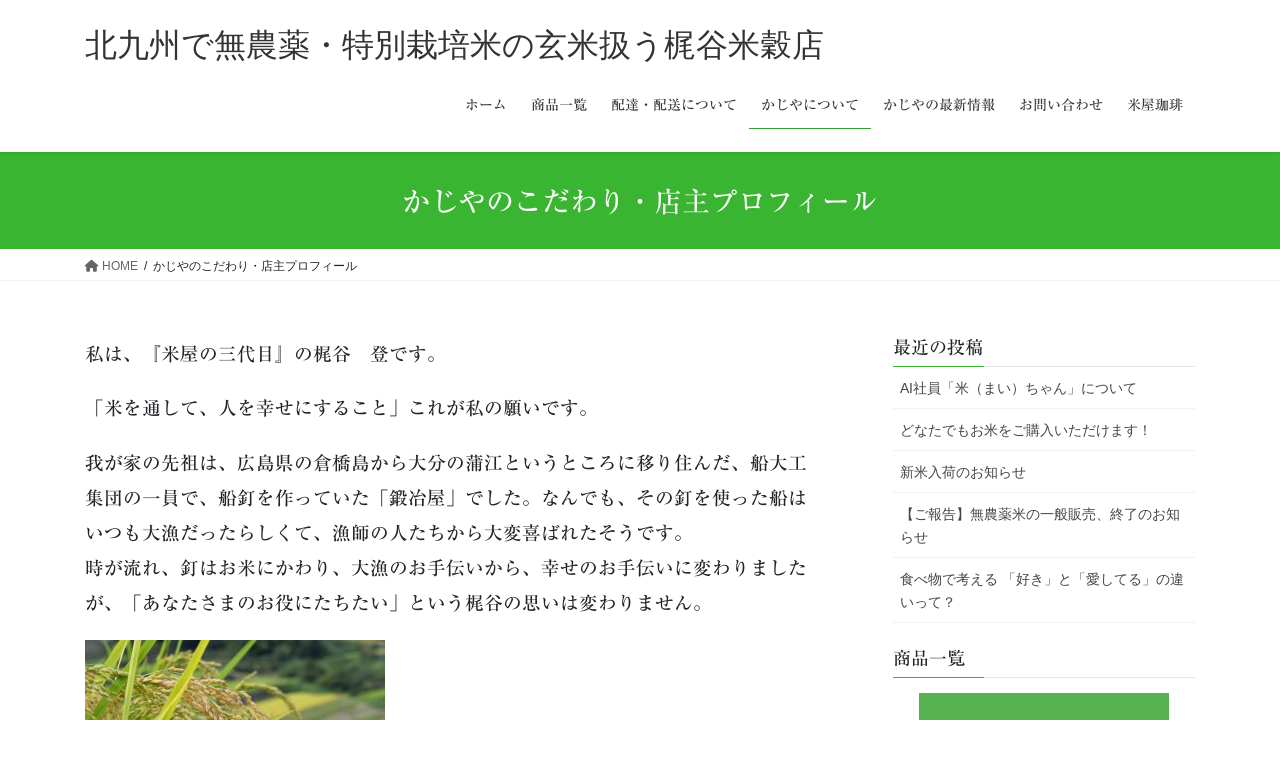

--- FILE ---
content_type: text/html; charset=UTF-8
request_url: https://kajikome.com/plofile
body_size: 106673
content:
<!DOCTYPE html>
<html dir="ltr" lang="ja" prefix="og: https://ogp.me/ns#">
<head>
<meta charset="utf-8">
<meta http-equiv="X-UA-Compatible" content="IE=edge">
<meta name="viewport" content="width=device-width, initial-scale=1">

<title>かじやのこだわり・店主プロフィール | 北九州で無農薬・特別栽培米の玄米扱う梶谷米穀店</title>

		<!-- All in One SEO 4.9.3 - aioseo.com -->
	<meta name="description" content="私は、『米屋の三代目』の梶谷 登です。 「米を通して、人を幸せにすること」これが私の願いです。 我が家の先祖は" />
	<meta name="robots" content="max-image-preview:large" />
	<link rel="canonical" href="https://kajikome.com/plofile" />
	<meta name="generator" content="All in One SEO (AIOSEO) 4.9.3" />
		<meta property="og:locale" content="ja_JP" />
		<meta property="og:site_name" content="北九州で無農薬・特別栽培米の玄米扱う梶谷米穀店 | 九州産の無農薬米や特別栽培米の玄米ならおまかせのお米屋さん" />
		<meta property="og:type" content="article" />
		<meta property="og:title" content="かじやのこだわり・店主プロフィール | 北九州で無農薬・特別栽培米の玄米扱う梶谷米穀店" />
		<meta property="og:description" content="私は、『米屋の三代目』の梶谷 登です。 「米を通して、人を幸せにすること」これが私の願いです。 我が家の先祖は" />
		<meta property="og:url" content="https://kajikome.com/plofile" />
		<meta property="article:published_time" content="2015-02-22T06:46:58+00:00" />
		<meta property="article:modified_time" content="2025-09-19T02:26:51+00:00" />
		<meta name="twitter:card" content="summary" />
		<meta name="twitter:title" content="かじやのこだわり・店主プロフィール | 北九州で無農薬・特別栽培米の玄米扱う梶谷米穀店" />
		<meta name="twitter:description" content="私は、『米屋の三代目』の梶谷 登です。 「米を通して、人を幸せにすること」これが私の願いです。 我が家の先祖は" />
		<script type="application/ld+json" class="aioseo-schema">
			{"@context":"https:\/\/schema.org","@graph":[{"@type":"BreadcrumbList","@id":"https:\/\/kajikome.com\/plofile#breadcrumblist","itemListElement":[{"@type":"ListItem","@id":"https:\/\/kajikome.com#listItem","position":1,"name":"Home","item":"https:\/\/kajikome.com","nextItem":{"@type":"ListItem","@id":"https:\/\/kajikome.com\/plofile#listItem","name":"\u304b\u3058\u3084\u306e\u3053\u3060\u308f\u308a\u30fb\u5e97\u4e3b\u30d7\u30ed\u30d5\u30a3\u30fc\u30eb"}},{"@type":"ListItem","@id":"https:\/\/kajikome.com\/plofile#listItem","position":2,"name":"\u304b\u3058\u3084\u306e\u3053\u3060\u308f\u308a\u30fb\u5e97\u4e3b\u30d7\u30ed\u30d5\u30a3\u30fc\u30eb","previousItem":{"@type":"ListItem","@id":"https:\/\/kajikome.com#listItem","name":"Home"}}]},{"@type":"Organization","@id":"https:\/\/kajikome.com\/#organization","name":"\u5317\u4e5d\u5dde\u3067\u7121\u8fb2\u85ac\u30fb\u7279\u5225\u683d\u57f9\u7c73\u306e\u7384\u7c73\u6271\u3046\u68b6\u8c37\u7c73\u7a40\u5e97","description":"\u4e5d\u5dde\u7523\u306e\u7121\u8fb2\u85ac\u7c73\u3084\u7279\u5225\u683d\u57f9\u7c73\u306e\u7384\u7c73\u306a\u3089\u304a\u307e\u304b\u305b\u306e\u304a\u7c73\u5c4b\u3055\u3093","url":"https:\/\/kajikome.com\/"},{"@type":"WebPage","@id":"https:\/\/kajikome.com\/plofile#webpage","url":"https:\/\/kajikome.com\/plofile","name":"\u304b\u3058\u3084\u306e\u3053\u3060\u308f\u308a\u30fb\u5e97\u4e3b\u30d7\u30ed\u30d5\u30a3\u30fc\u30eb | \u5317\u4e5d\u5dde\u3067\u7121\u8fb2\u85ac\u30fb\u7279\u5225\u683d\u57f9\u7c73\u306e\u7384\u7c73\u6271\u3046\u68b6\u8c37\u7c73\u7a40\u5e97","description":"\u79c1\u306f\u3001\u300e\u7c73\u5c4b\u306e\u4e09\u4ee3\u76ee\u300f\u306e\u68b6\u8c37 \u767b\u3067\u3059\u3002 \u300c\u7c73\u3092\u901a\u3057\u3066\u3001\u4eba\u3092\u5e78\u305b\u306b\u3059\u308b\u3053\u3068\u300d\u3053\u308c\u304c\u79c1\u306e\u9858\u3044\u3067\u3059\u3002 \u6211\u304c\u5bb6\u306e\u5148\u7956\u306f","inLanguage":"ja","isPartOf":{"@id":"https:\/\/kajikome.com\/#website"},"breadcrumb":{"@id":"https:\/\/kajikome.com\/plofile#breadcrumblist"},"image":{"@type":"ImageObject","url":"https:\/\/kajikome.com\/wp-content\/uploads\/2020\/06\/4e77cf0114dcf3b8fd72fcad81c7fb61_m.jpg","@id":"https:\/\/kajikome.com\/plofile\/#mainImage","width":1024,"height":682},"primaryImageOfPage":{"@id":"https:\/\/kajikome.com\/plofile#mainImage"},"datePublished":"2015-02-22T06:46:58+09:00","dateModified":"2025-09-19T11:26:51+09:00"},{"@type":"WebSite","@id":"https:\/\/kajikome.com\/#website","url":"https:\/\/kajikome.com\/","name":"\u5317\u4e5d\u5dde\u3067\u7121\u8fb2\u85ac\u30fb\u7279\u5225\u683d\u57f9\u7c73\u306e\u7384\u7c73\u6271\u3046\u68b6\u8c37\u7c73\u7a40\u5e97","description":"\u4e5d\u5dde\u7523\u306e\u7121\u8fb2\u85ac\u7c73\u3084\u7279\u5225\u683d\u57f9\u7c73\u306e\u7384\u7c73\u306a\u3089\u304a\u307e\u304b\u305b\u306e\u304a\u7c73\u5c4b\u3055\u3093","inLanguage":"ja","publisher":{"@id":"https:\/\/kajikome.com\/#organization"}}]}
		</script>
		<!-- All in One SEO -->

<link rel='dns-prefetch' href='//webfonts.sakura.ne.jp' />
<link rel="alternate" type="application/rss+xml" title="北九州で無農薬・特別栽培米の玄米扱う梶谷米穀店 &raquo; フィード" href="https://kajikome.com/feed" />
<link rel="alternate" type="application/rss+xml" title="北九州で無農薬・特別栽培米の玄米扱う梶谷米穀店 &raquo; コメントフィード" href="https://kajikome.com/comments/feed" />
<link rel="alternate" title="oEmbed (JSON)" type="application/json+oembed" href="https://kajikome.com/wp-json/oembed/1.0/embed?url=https%3A%2F%2Fkajikome.com%2Fplofile" />
<link rel="alternate" title="oEmbed (XML)" type="text/xml+oembed" href="https://kajikome.com/wp-json/oembed/1.0/embed?url=https%3A%2F%2Fkajikome.com%2Fplofile&#038;format=xml" />
<meta name="description" content="私は、『米屋の三代目』の梶谷　登です。「米を通して、人を幸せにすること」これが私の願いです。我が家の先祖は、広島県の倉橋島から大分の蒲江というところに移り住んだ、船大工集団の一員で、船釘を作っていた「鍛冶屋」でした。なんでも、その釘を使った船はいつも大漁だったらしくて、漁師の人たちから大変喜ばれたそうです。時が流れ、釘はお米にかわり、大漁のお手伝いから、幸せのお手伝いに変わりましたが、「あなたさまのお役にたちたい」という梶谷の思いは変わりません。おいしいごは" />		<!-- This site uses the Google Analytics by MonsterInsights plugin v9.9.0 - Using Analytics tracking - https://www.monsterinsights.com/ -->
							<script src="//www.googletagmanager.com/gtag/js?id=G-9Z08ZH6N9B"  data-cfasync="false" data-wpfc-render="false" type="text/javascript" async></script>
			<script data-cfasync="false" data-wpfc-render="false" type="text/javascript">
				var mi_version = '9.9.0';
				var mi_track_user = true;
				var mi_no_track_reason = '';
								var MonsterInsightsDefaultLocations = {"page_location":"https:\/\/kajikome.com\/plofile\/"};
								if ( typeof MonsterInsightsPrivacyGuardFilter === 'function' ) {
					var MonsterInsightsLocations = (typeof MonsterInsightsExcludeQuery === 'object') ? MonsterInsightsPrivacyGuardFilter( MonsterInsightsExcludeQuery ) : MonsterInsightsPrivacyGuardFilter( MonsterInsightsDefaultLocations );
				} else {
					var MonsterInsightsLocations = (typeof MonsterInsightsExcludeQuery === 'object') ? MonsterInsightsExcludeQuery : MonsterInsightsDefaultLocations;
				}

								var disableStrs = [
										'ga-disable-G-9Z08ZH6N9B',
									];

				/* Function to detect opted out users */
				function __gtagTrackerIsOptedOut() {
					for (var index = 0; index < disableStrs.length; index++) {
						if (document.cookie.indexOf(disableStrs[index] + '=true') > -1) {
							return true;
						}
					}

					return false;
				}

				/* Disable tracking if the opt-out cookie exists. */
				if (__gtagTrackerIsOptedOut()) {
					for (var index = 0; index < disableStrs.length; index++) {
						window[disableStrs[index]] = true;
					}
				}

				/* Opt-out function */
				function __gtagTrackerOptout() {
					for (var index = 0; index < disableStrs.length; index++) {
						document.cookie = disableStrs[index] + '=true; expires=Thu, 31 Dec 2099 23:59:59 UTC; path=/';
						window[disableStrs[index]] = true;
					}
				}

				if ('undefined' === typeof gaOptout) {
					function gaOptout() {
						__gtagTrackerOptout();
					}
				}
								window.dataLayer = window.dataLayer || [];

				window.MonsterInsightsDualTracker = {
					helpers: {},
					trackers: {},
				};
				if (mi_track_user) {
					function __gtagDataLayer() {
						dataLayer.push(arguments);
					}

					function __gtagTracker(type, name, parameters) {
						if (!parameters) {
							parameters = {};
						}

						if (parameters.send_to) {
							__gtagDataLayer.apply(null, arguments);
							return;
						}

						if (type === 'event') {
														parameters.send_to = monsterinsights_frontend.v4_id;
							var hookName = name;
							if (typeof parameters['event_category'] !== 'undefined') {
								hookName = parameters['event_category'] + ':' + name;
							}

							if (typeof MonsterInsightsDualTracker.trackers[hookName] !== 'undefined') {
								MonsterInsightsDualTracker.trackers[hookName](parameters);
							} else {
								__gtagDataLayer('event', name, parameters);
							}
							
						} else {
							__gtagDataLayer.apply(null, arguments);
						}
					}

					__gtagTracker('js', new Date());
					__gtagTracker('set', {
						'developer_id.dZGIzZG': true,
											});
					if ( MonsterInsightsLocations.page_location ) {
						__gtagTracker('set', MonsterInsightsLocations);
					}
										__gtagTracker('config', 'G-9Z08ZH6N9B', {"forceSSL":"true"} );
										window.gtag = __gtagTracker;										(function () {
						/* https://developers.google.com/analytics/devguides/collection/analyticsjs/ */
						/* ga and __gaTracker compatibility shim. */
						var noopfn = function () {
							return null;
						};
						var newtracker = function () {
							return new Tracker();
						};
						var Tracker = function () {
							return null;
						};
						var p = Tracker.prototype;
						p.get = noopfn;
						p.set = noopfn;
						p.send = function () {
							var args = Array.prototype.slice.call(arguments);
							args.unshift('send');
							__gaTracker.apply(null, args);
						};
						var __gaTracker = function () {
							var len = arguments.length;
							if (len === 0) {
								return;
							}
							var f = arguments[len - 1];
							if (typeof f !== 'object' || f === null || typeof f.hitCallback !== 'function') {
								if ('send' === arguments[0]) {
									var hitConverted, hitObject = false, action;
									if ('event' === arguments[1]) {
										if ('undefined' !== typeof arguments[3]) {
											hitObject = {
												'eventAction': arguments[3],
												'eventCategory': arguments[2],
												'eventLabel': arguments[4],
												'value': arguments[5] ? arguments[5] : 1,
											}
										}
									}
									if ('pageview' === arguments[1]) {
										if ('undefined' !== typeof arguments[2]) {
											hitObject = {
												'eventAction': 'page_view',
												'page_path': arguments[2],
											}
										}
									}
									if (typeof arguments[2] === 'object') {
										hitObject = arguments[2];
									}
									if (typeof arguments[5] === 'object') {
										Object.assign(hitObject, arguments[5]);
									}
									if ('undefined' !== typeof arguments[1].hitType) {
										hitObject = arguments[1];
										if ('pageview' === hitObject.hitType) {
											hitObject.eventAction = 'page_view';
										}
									}
									if (hitObject) {
										action = 'timing' === arguments[1].hitType ? 'timing_complete' : hitObject.eventAction;
										hitConverted = mapArgs(hitObject);
										__gtagTracker('event', action, hitConverted);
									}
								}
								return;
							}

							function mapArgs(args) {
								var arg, hit = {};
								var gaMap = {
									'eventCategory': 'event_category',
									'eventAction': 'event_action',
									'eventLabel': 'event_label',
									'eventValue': 'event_value',
									'nonInteraction': 'non_interaction',
									'timingCategory': 'event_category',
									'timingVar': 'name',
									'timingValue': 'value',
									'timingLabel': 'event_label',
									'page': 'page_path',
									'location': 'page_location',
									'title': 'page_title',
									'referrer' : 'page_referrer',
								};
								for (arg in args) {
																		if (!(!args.hasOwnProperty(arg) || !gaMap.hasOwnProperty(arg))) {
										hit[gaMap[arg]] = args[arg];
									} else {
										hit[arg] = args[arg];
									}
								}
								return hit;
							}

							try {
								f.hitCallback();
							} catch (ex) {
							}
						};
						__gaTracker.create = newtracker;
						__gaTracker.getByName = newtracker;
						__gaTracker.getAll = function () {
							return [];
						};
						__gaTracker.remove = noopfn;
						__gaTracker.loaded = true;
						window['__gaTracker'] = __gaTracker;
					})();
									} else {
										console.log("");
					(function () {
						function __gtagTracker() {
							return null;
						}

						window['__gtagTracker'] = __gtagTracker;
						window['gtag'] = __gtagTracker;
					})();
									}
			</script>
			
							<!-- / Google Analytics by MonsterInsights -->
		<style id='wp-img-auto-sizes-contain-inline-css' type='text/css'>
img:is([sizes=auto i],[sizes^="auto," i]){contain-intrinsic-size:3000px 1500px}
/*# sourceURL=wp-img-auto-sizes-contain-inline-css */
</style>
<link rel='preload' id='vkExUnit_common_style-css-preload' href='https://kajikome.com/wp-content/plugins/vk-all-in-one-expansion-unit/assets/css/vkExUnit_style.css?ver=9.113.0.1' as='style' onload="this.onload=null;this.rel='stylesheet'"/>
<link rel='stylesheet' id='vkExUnit_common_style-css' href='https://kajikome.com/wp-content/plugins/vk-all-in-one-expansion-unit/assets/css/vkExUnit_style.css?ver=9.113.0.1' media='print' onload="this.media='all'; this.onload=null;">
<style id='vkExUnit_common_style-inline-css' type='text/css'>
:root {--ver_page_top_button_url:url(https://kajikome.com/wp-content/plugins/vk-all-in-one-expansion-unit/assets/images/to-top-btn-icon.svg);}@font-face {font-weight: normal;font-style: normal;font-family: "vk_sns";src: url("https://kajikome.com/wp-content/plugins/vk-all-in-one-expansion-unit/inc/sns/icons/fonts/vk_sns.eot?-bq20cj");src: url("https://kajikome.com/wp-content/plugins/vk-all-in-one-expansion-unit/inc/sns/icons/fonts/vk_sns.eot?#iefix-bq20cj") format("embedded-opentype"),url("https://kajikome.com/wp-content/plugins/vk-all-in-one-expansion-unit/inc/sns/icons/fonts/vk_sns.woff?-bq20cj") format("woff"),url("https://kajikome.com/wp-content/plugins/vk-all-in-one-expansion-unit/inc/sns/icons/fonts/vk_sns.ttf?-bq20cj") format("truetype"),url("https://kajikome.com/wp-content/plugins/vk-all-in-one-expansion-unit/inc/sns/icons/fonts/vk_sns.svg?-bq20cj#vk_sns") format("svg");}
.veu_promotion-alert__content--text {border: 1px solid rgba(0,0,0,0.125);padding: 0.5em 1em;border-radius: var(--vk-size-radius);margin-bottom: var(--vk-margin-block-bottom);font-size: 0.875rem;}/* Alert Content部分に段落タグを入れた場合に最後の段落の余白を0にする */.veu_promotion-alert__content--text p:last-of-type{margin-bottom:0;margin-top: 0;}
/*# sourceURL=vkExUnit_common_style-inline-css */
</style>
<style id='wp-emoji-styles-inline-css' type='text/css'>

	img.wp-smiley, img.emoji {
		display: inline !important;
		border: none !important;
		box-shadow: none !important;
		height: 1em !important;
		width: 1em !important;
		margin: 0 0.07em !important;
		vertical-align: -0.1em !important;
		background: none !important;
		padding: 0 !important;
	}
/*# sourceURL=wp-emoji-styles-inline-css */
</style>
<style id='wp-block-library-inline-css' type='text/css'>
:root{--wp-block-synced-color:#7a00df;--wp-block-synced-color--rgb:122,0,223;--wp-bound-block-color:var(--wp-block-synced-color);--wp-editor-canvas-background:#ddd;--wp-admin-theme-color:#007cba;--wp-admin-theme-color--rgb:0,124,186;--wp-admin-theme-color-darker-10:#006ba1;--wp-admin-theme-color-darker-10--rgb:0,107,160.5;--wp-admin-theme-color-darker-20:#005a87;--wp-admin-theme-color-darker-20--rgb:0,90,135;--wp-admin-border-width-focus:2px}@media (min-resolution:192dpi){:root{--wp-admin-border-width-focus:1.5px}}.wp-element-button{cursor:pointer}:root .has-very-light-gray-background-color{background-color:#eee}:root .has-very-dark-gray-background-color{background-color:#313131}:root .has-very-light-gray-color{color:#eee}:root .has-very-dark-gray-color{color:#313131}:root .has-vivid-green-cyan-to-vivid-cyan-blue-gradient-background{background:linear-gradient(135deg,#00d084,#0693e3)}:root .has-purple-crush-gradient-background{background:linear-gradient(135deg,#34e2e4,#4721fb 50%,#ab1dfe)}:root .has-hazy-dawn-gradient-background{background:linear-gradient(135deg,#faaca8,#dad0ec)}:root .has-subdued-olive-gradient-background{background:linear-gradient(135deg,#fafae1,#67a671)}:root .has-atomic-cream-gradient-background{background:linear-gradient(135deg,#fdd79a,#004a59)}:root .has-nightshade-gradient-background{background:linear-gradient(135deg,#330968,#31cdcf)}:root .has-midnight-gradient-background{background:linear-gradient(135deg,#020381,#2874fc)}:root{--wp--preset--font-size--normal:16px;--wp--preset--font-size--huge:42px}.has-regular-font-size{font-size:1em}.has-larger-font-size{font-size:2.625em}.has-normal-font-size{font-size:var(--wp--preset--font-size--normal)}.has-huge-font-size{font-size:var(--wp--preset--font-size--huge)}.has-text-align-center{text-align:center}.has-text-align-left{text-align:left}.has-text-align-right{text-align:right}.has-fit-text{white-space:nowrap!important}#end-resizable-editor-section{display:none}.aligncenter{clear:both}.items-justified-left{justify-content:flex-start}.items-justified-center{justify-content:center}.items-justified-right{justify-content:flex-end}.items-justified-space-between{justify-content:space-between}.screen-reader-text{border:0;clip-path:inset(50%);height:1px;margin:-1px;overflow:hidden;padding:0;position:absolute;width:1px;word-wrap:normal!important}.screen-reader-text:focus{background-color:#ddd;clip-path:none;color:#444;display:block;font-size:1em;height:auto;left:5px;line-height:normal;padding:15px 23px 14px;text-decoration:none;top:5px;width:auto;z-index:100000}html :where(.has-border-color){border-style:solid}html :where([style*=border-top-color]){border-top-style:solid}html :where([style*=border-right-color]){border-right-style:solid}html :where([style*=border-bottom-color]){border-bottom-style:solid}html :where([style*=border-left-color]){border-left-style:solid}html :where([style*=border-width]){border-style:solid}html :where([style*=border-top-width]){border-top-style:solid}html :where([style*=border-right-width]){border-right-style:solid}html :where([style*=border-bottom-width]){border-bottom-style:solid}html :where([style*=border-left-width]){border-left-style:solid}html :where(img[class*=wp-image-]){height:auto;max-width:100%}:where(figure){margin:0 0 1em}html :where(.is-position-sticky){--wp-admin--admin-bar--position-offset:var(--wp-admin--admin-bar--height,0px)}@media screen and (max-width:600px){html :where(.is-position-sticky){--wp-admin--admin-bar--position-offset:0px}}
.vk-cols--reverse{flex-direction:row-reverse}.vk-cols--hasbtn{margin-bottom:0}.vk-cols--hasbtn>.row>.vk_gridColumn_item,.vk-cols--hasbtn>.wp-block-column{position:relative;padding-bottom:3em}.vk-cols--hasbtn>.row>.vk_gridColumn_item>.wp-block-buttons,.vk-cols--hasbtn>.row>.vk_gridColumn_item>.vk_button,.vk-cols--hasbtn>.wp-block-column>.wp-block-buttons,.vk-cols--hasbtn>.wp-block-column>.vk_button{position:absolute;bottom:0;width:100%}.vk-cols--fit.wp-block-columns{gap:0}.vk-cols--fit.wp-block-columns,.vk-cols--fit.wp-block-columns:not(.is-not-stacked-on-mobile){margin-top:0;margin-bottom:0;justify-content:space-between}.vk-cols--fit.wp-block-columns>.wp-block-column *:last-child,.vk-cols--fit.wp-block-columns:not(.is-not-stacked-on-mobile)>.wp-block-column *:last-child{margin-bottom:0}.vk-cols--fit.wp-block-columns>.wp-block-column>.wp-block-cover,.vk-cols--fit.wp-block-columns:not(.is-not-stacked-on-mobile)>.wp-block-column>.wp-block-cover{margin-top:0}.vk-cols--fit.wp-block-columns.has-background,.vk-cols--fit.wp-block-columns:not(.is-not-stacked-on-mobile).has-background{padding:0}@media(max-width: 599px){.vk-cols--fit.wp-block-columns:not(.has-background)>.wp-block-column:not(.has-background),.vk-cols--fit.wp-block-columns:not(.is-not-stacked-on-mobile):not(.has-background)>.wp-block-column:not(.has-background){padding-left:0 !important;padding-right:0 !important}}@media(min-width: 782px){.vk-cols--fit.wp-block-columns .block-editor-block-list__block.wp-block-column:not(:first-child),.vk-cols--fit.wp-block-columns>.wp-block-column:not(:first-child),.vk-cols--fit.wp-block-columns:not(.is-not-stacked-on-mobile) .block-editor-block-list__block.wp-block-column:not(:first-child),.vk-cols--fit.wp-block-columns:not(.is-not-stacked-on-mobile)>.wp-block-column:not(:first-child){margin-left:0}}@media(min-width: 600px)and (max-width: 781px){.vk-cols--fit.wp-block-columns .wp-block-column:nth-child(2n),.vk-cols--fit.wp-block-columns:not(.is-not-stacked-on-mobile) .wp-block-column:nth-child(2n){margin-left:0}.vk-cols--fit.wp-block-columns .wp-block-column:not(:only-child),.vk-cols--fit.wp-block-columns:not(.is-not-stacked-on-mobile) .wp-block-column:not(:only-child){flex-basis:50% !important}}.vk-cols--fit--gap1.wp-block-columns{gap:1px}@media(min-width: 600px)and (max-width: 781px){.vk-cols--fit--gap1.wp-block-columns .wp-block-column:not(:only-child){flex-basis:calc(50% - 1px) !important}}.vk-cols--fit.vk-cols--grid>.block-editor-block-list__block,.vk-cols--fit.vk-cols--grid>.wp-block-column,.vk-cols--fit.vk-cols--grid:not(.is-not-stacked-on-mobile)>.block-editor-block-list__block,.vk-cols--fit.vk-cols--grid:not(.is-not-stacked-on-mobile)>.wp-block-column{flex-basis:50%;box-sizing:border-box}@media(max-width: 599px){.vk-cols--fit.vk-cols--grid.vk-cols--grid--alignfull>.wp-block-column:nth-child(2)>.wp-block-cover,.vk-cols--fit.vk-cols--grid.vk-cols--grid--alignfull>.wp-block-column:nth-child(2)>.vk_outer,.vk-cols--fit.vk-cols--grid:not(.is-not-stacked-on-mobile).vk-cols--grid--alignfull>.wp-block-column:nth-child(2)>.wp-block-cover,.vk-cols--fit.vk-cols--grid:not(.is-not-stacked-on-mobile).vk-cols--grid--alignfull>.wp-block-column:nth-child(2)>.vk_outer{width:100vw;margin-right:calc((100% - 100vw)/2);margin-left:calc((100% - 100vw)/2)}}@media(min-width: 600px){.vk-cols--fit.vk-cols--grid.vk-cols--grid--alignfull>.wp-block-column:nth-child(2)>.wp-block-cover,.vk-cols--fit.vk-cols--grid.vk-cols--grid--alignfull>.wp-block-column:nth-child(2)>.vk_outer,.vk-cols--fit.vk-cols--grid:not(.is-not-stacked-on-mobile).vk-cols--grid--alignfull>.wp-block-column:nth-child(2)>.wp-block-cover,.vk-cols--fit.vk-cols--grid:not(.is-not-stacked-on-mobile).vk-cols--grid--alignfull>.wp-block-column:nth-child(2)>.vk_outer{margin-right:calc(100% - 50vw);width:50vw}}@media(min-width: 600px){.vk-cols--fit.vk-cols--grid.vk-cols--grid--alignfull.vk-cols--reverse>.wp-block-column,.vk-cols--fit.vk-cols--grid:not(.is-not-stacked-on-mobile).vk-cols--grid--alignfull.vk-cols--reverse>.wp-block-column{margin-left:0;margin-right:0}.vk-cols--fit.vk-cols--grid.vk-cols--grid--alignfull.vk-cols--reverse>.wp-block-column:nth-child(2)>.wp-block-cover,.vk-cols--fit.vk-cols--grid.vk-cols--grid--alignfull.vk-cols--reverse>.wp-block-column:nth-child(2)>.vk_outer,.vk-cols--fit.vk-cols--grid:not(.is-not-stacked-on-mobile).vk-cols--grid--alignfull.vk-cols--reverse>.wp-block-column:nth-child(2)>.wp-block-cover,.vk-cols--fit.vk-cols--grid:not(.is-not-stacked-on-mobile).vk-cols--grid--alignfull.vk-cols--reverse>.wp-block-column:nth-child(2)>.vk_outer{margin-left:calc(100% - 50vw)}}.vk-cols--menu h2,.vk-cols--menu h3,.vk-cols--menu h4,.vk-cols--menu h5{margin-bottom:.2em;text-shadow:#000 0 0 10px}.vk-cols--menu h2:first-child,.vk-cols--menu h3:first-child,.vk-cols--menu h4:first-child,.vk-cols--menu h5:first-child{margin-top:0}.vk-cols--menu p{margin-bottom:1rem;text-shadow:#000 0 0 10px}.vk-cols--menu .wp-block-cover__inner-container:last-child{margin-bottom:0}.vk-cols--fitbnrs .wp-block-column .wp-block-cover:hover img{filter:unset}.vk-cols--fitbnrs .wp-block-column .wp-block-cover:hover{background-color:unset}.vk-cols--fitbnrs .wp-block-column .wp-block-cover:hover .wp-block-cover__image-background{filter:unset !important}.vk-cols--fitbnrs .wp-block-cover .wp-block-cover__inner-container{position:absolute;height:100%;width:100%}.vk-cols--fitbnrs .vk_button{height:100%;margin:0}.vk-cols--fitbnrs .vk_button .vk_button_btn,.vk-cols--fitbnrs .vk_button .btn{height:100%;width:100%;border:none;box-shadow:none;background-color:unset !important;transition:unset}.vk-cols--fitbnrs .vk_button .vk_button_btn:hover,.vk-cols--fitbnrs .vk_button .btn:hover{transition:unset}.vk-cols--fitbnrs .vk_button .vk_button_btn:after,.vk-cols--fitbnrs .vk_button .btn:after{border:none}.vk-cols--fitbnrs .vk_button .vk_button_link_txt{width:100%;position:absolute;top:50%;left:50%;transform:translateY(-50%) translateX(-50%);font-size:2rem;text-shadow:#000 0 0 10px}.vk-cols--fitbnrs .vk_button .vk_button_link_subCaption{width:100%;position:absolute;top:calc(50% + 2.2em);left:50%;transform:translateY(-50%) translateX(-50%);text-shadow:#000 0 0 10px}@media(min-width: 992px){.vk-cols--media.wp-block-columns{gap:3rem}}.vk-fit-map figure{margin-bottom:0}.vk-fit-map iframe{position:relative;margin-bottom:0;display:block;max-height:400px;width:100vw}.vk-fit-map:is(.alignfull,.alignwide) div{max-width:100%}.vk-table--th--width25 :where(tr>*:first-child){width:25%}.vk-table--th--width30 :where(tr>*:first-child){width:30%}.vk-table--th--width35 :where(tr>*:first-child){width:35%}.vk-table--th--width40 :where(tr>*:first-child){width:40%}.vk-table--th--bg-bright :where(tr>*:first-child){background-color:var(--wp--preset--color--bg-secondary, rgba(0, 0, 0, 0.05))}@media(max-width: 599px){.vk-table--mobile-block :is(th,td){width:100%;display:block}.vk-table--mobile-block.wp-block-table table :is(th,td){border-top:none}}.vk-table--width--th25 :where(tr>*:first-child){width:25%}.vk-table--width--th30 :where(tr>*:first-child){width:30%}.vk-table--width--th35 :where(tr>*:first-child){width:35%}.vk-table--width--th40 :where(tr>*:first-child){width:40%}.no-margin{margin:0}@media(max-width: 599px){.wp-block-image.vk-aligncenter--mobile>.alignright{float:none;margin-left:auto;margin-right:auto}.vk-no-padding-horizontal--mobile{padding-left:0 !important;padding-right:0 !important}}
/* VK Color Palettes */

/*# sourceURL=wp-block-library-inline-css */
</style><style id='global-styles-inline-css' type='text/css'>
:root{--wp--preset--aspect-ratio--square: 1;--wp--preset--aspect-ratio--4-3: 4/3;--wp--preset--aspect-ratio--3-4: 3/4;--wp--preset--aspect-ratio--3-2: 3/2;--wp--preset--aspect-ratio--2-3: 2/3;--wp--preset--aspect-ratio--16-9: 16/9;--wp--preset--aspect-ratio--9-16: 9/16;--wp--preset--color--black: #000000;--wp--preset--color--cyan-bluish-gray: #abb8c3;--wp--preset--color--white: #ffffff;--wp--preset--color--pale-pink: #f78da7;--wp--preset--color--vivid-red: #cf2e2e;--wp--preset--color--luminous-vivid-orange: #ff6900;--wp--preset--color--luminous-vivid-amber: #fcb900;--wp--preset--color--light-green-cyan: #7bdcb5;--wp--preset--color--vivid-green-cyan: #00d084;--wp--preset--color--pale-cyan-blue: #8ed1fc;--wp--preset--color--vivid-cyan-blue: #0693e3;--wp--preset--color--vivid-purple: #9b51e0;--wp--preset--gradient--vivid-cyan-blue-to-vivid-purple: linear-gradient(135deg,rgb(6,147,227) 0%,rgb(155,81,224) 100%);--wp--preset--gradient--light-green-cyan-to-vivid-green-cyan: linear-gradient(135deg,rgb(122,220,180) 0%,rgb(0,208,130) 100%);--wp--preset--gradient--luminous-vivid-amber-to-luminous-vivid-orange: linear-gradient(135deg,rgb(252,185,0) 0%,rgb(255,105,0) 100%);--wp--preset--gradient--luminous-vivid-orange-to-vivid-red: linear-gradient(135deg,rgb(255,105,0) 0%,rgb(207,46,46) 100%);--wp--preset--gradient--very-light-gray-to-cyan-bluish-gray: linear-gradient(135deg,rgb(238,238,238) 0%,rgb(169,184,195) 100%);--wp--preset--gradient--cool-to-warm-spectrum: linear-gradient(135deg,rgb(74,234,220) 0%,rgb(151,120,209) 20%,rgb(207,42,186) 40%,rgb(238,44,130) 60%,rgb(251,105,98) 80%,rgb(254,248,76) 100%);--wp--preset--gradient--blush-light-purple: linear-gradient(135deg,rgb(255,206,236) 0%,rgb(152,150,240) 100%);--wp--preset--gradient--blush-bordeaux: linear-gradient(135deg,rgb(254,205,165) 0%,rgb(254,45,45) 50%,rgb(107,0,62) 100%);--wp--preset--gradient--luminous-dusk: linear-gradient(135deg,rgb(255,203,112) 0%,rgb(199,81,192) 50%,rgb(65,88,208) 100%);--wp--preset--gradient--pale-ocean: linear-gradient(135deg,rgb(255,245,203) 0%,rgb(182,227,212) 50%,rgb(51,167,181) 100%);--wp--preset--gradient--electric-grass: linear-gradient(135deg,rgb(202,248,128) 0%,rgb(113,206,126) 100%);--wp--preset--gradient--midnight: linear-gradient(135deg,rgb(2,3,129) 0%,rgb(40,116,252) 100%);--wp--preset--font-size--small: 13px;--wp--preset--font-size--medium: 20px;--wp--preset--font-size--large: 36px;--wp--preset--font-size--x-large: 42px;--wp--preset--spacing--20: 0.44rem;--wp--preset--spacing--30: 0.67rem;--wp--preset--spacing--40: 1rem;--wp--preset--spacing--50: 1.5rem;--wp--preset--spacing--60: 2.25rem;--wp--preset--spacing--70: 3.38rem;--wp--preset--spacing--80: 5.06rem;--wp--preset--shadow--natural: 6px 6px 9px rgba(0, 0, 0, 0.2);--wp--preset--shadow--deep: 12px 12px 50px rgba(0, 0, 0, 0.4);--wp--preset--shadow--sharp: 6px 6px 0px rgba(0, 0, 0, 0.2);--wp--preset--shadow--outlined: 6px 6px 0px -3px rgb(255, 255, 255), 6px 6px rgb(0, 0, 0);--wp--preset--shadow--crisp: 6px 6px 0px rgb(0, 0, 0);}:where(.is-layout-flex){gap: 0.5em;}:where(.is-layout-grid){gap: 0.5em;}body .is-layout-flex{display: flex;}.is-layout-flex{flex-wrap: wrap;align-items: center;}.is-layout-flex > :is(*, div){margin: 0;}body .is-layout-grid{display: grid;}.is-layout-grid > :is(*, div){margin: 0;}:where(.wp-block-columns.is-layout-flex){gap: 2em;}:where(.wp-block-columns.is-layout-grid){gap: 2em;}:where(.wp-block-post-template.is-layout-flex){gap: 1.25em;}:where(.wp-block-post-template.is-layout-grid){gap: 1.25em;}.has-black-color{color: var(--wp--preset--color--black) !important;}.has-cyan-bluish-gray-color{color: var(--wp--preset--color--cyan-bluish-gray) !important;}.has-white-color{color: var(--wp--preset--color--white) !important;}.has-pale-pink-color{color: var(--wp--preset--color--pale-pink) !important;}.has-vivid-red-color{color: var(--wp--preset--color--vivid-red) !important;}.has-luminous-vivid-orange-color{color: var(--wp--preset--color--luminous-vivid-orange) !important;}.has-luminous-vivid-amber-color{color: var(--wp--preset--color--luminous-vivid-amber) !important;}.has-light-green-cyan-color{color: var(--wp--preset--color--light-green-cyan) !important;}.has-vivid-green-cyan-color{color: var(--wp--preset--color--vivid-green-cyan) !important;}.has-pale-cyan-blue-color{color: var(--wp--preset--color--pale-cyan-blue) !important;}.has-vivid-cyan-blue-color{color: var(--wp--preset--color--vivid-cyan-blue) !important;}.has-vivid-purple-color{color: var(--wp--preset--color--vivid-purple) !important;}.has-black-background-color{background-color: var(--wp--preset--color--black) !important;}.has-cyan-bluish-gray-background-color{background-color: var(--wp--preset--color--cyan-bluish-gray) !important;}.has-white-background-color{background-color: var(--wp--preset--color--white) !important;}.has-pale-pink-background-color{background-color: var(--wp--preset--color--pale-pink) !important;}.has-vivid-red-background-color{background-color: var(--wp--preset--color--vivid-red) !important;}.has-luminous-vivid-orange-background-color{background-color: var(--wp--preset--color--luminous-vivid-orange) !important;}.has-luminous-vivid-amber-background-color{background-color: var(--wp--preset--color--luminous-vivid-amber) !important;}.has-light-green-cyan-background-color{background-color: var(--wp--preset--color--light-green-cyan) !important;}.has-vivid-green-cyan-background-color{background-color: var(--wp--preset--color--vivid-green-cyan) !important;}.has-pale-cyan-blue-background-color{background-color: var(--wp--preset--color--pale-cyan-blue) !important;}.has-vivid-cyan-blue-background-color{background-color: var(--wp--preset--color--vivid-cyan-blue) !important;}.has-vivid-purple-background-color{background-color: var(--wp--preset--color--vivid-purple) !important;}.has-black-border-color{border-color: var(--wp--preset--color--black) !important;}.has-cyan-bluish-gray-border-color{border-color: var(--wp--preset--color--cyan-bluish-gray) !important;}.has-white-border-color{border-color: var(--wp--preset--color--white) !important;}.has-pale-pink-border-color{border-color: var(--wp--preset--color--pale-pink) !important;}.has-vivid-red-border-color{border-color: var(--wp--preset--color--vivid-red) !important;}.has-luminous-vivid-orange-border-color{border-color: var(--wp--preset--color--luminous-vivid-orange) !important;}.has-luminous-vivid-amber-border-color{border-color: var(--wp--preset--color--luminous-vivid-amber) !important;}.has-light-green-cyan-border-color{border-color: var(--wp--preset--color--light-green-cyan) !important;}.has-vivid-green-cyan-border-color{border-color: var(--wp--preset--color--vivid-green-cyan) !important;}.has-pale-cyan-blue-border-color{border-color: var(--wp--preset--color--pale-cyan-blue) !important;}.has-vivid-cyan-blue-border-color{border-color: var(--wp--preset--color--vivid-cyan-blue) !important;}.has-vivid-purple-border-color{border-color: var(--wp--preset--color--vivid-purple) !important;}.has-vivid-cyan-blue-to-vivid-purple-gradient-background{background: var(--wp--preset--gradient--vivid-cyan-blue-to-vivid-purple) !important;}.has-light-green-cyan-to-vivid-green-cyan-gradient-background{background: var(--wp--preset--gradient--light-green-cyan-to-vivid-green-cyan) !important;}.has-luminous-vivid-amber-to-luminous-vivid-orange-gradient-background{background: var(--wp--preset--gradient--luminous-vivid-amber-to-luminous-vivid-orange) !important;}.has-luminous-vivid-orange-to-vivid-red-gradient-background{background: var(--wp--preset--gradient--luminous-vivid-orange-to-vivid-red) !important;}.has-very-light-gray-to-cyan-bluish-gray-gradient-background{background: var(--wp--preset--gradient--very-light-gray-to-cyan-bluish-gray) !important;}.has-cool-to-warm-spectrum-gradient-background{background: var(--wp--preset--gradient--cool-to-warm-spectrum) !important;}.has-blush-light-purple-gradient-background{background: var(--wp--preset--gradient--blush-light-purple) !important;}.has-blush-bordeaux-gradient-background{background: var(--wp--preset--gradient--blush-bordeaux) !important;}.has-luminous-dusk-gradient-background{background: var(--wp--preset--gradient--luminous-dusk) !important;}.has-pale-ocean-gradient-background{background: var(--wp--preset--gradient--pale-ocean) !important;}.has-electric-grass-gradient-background{background: var(--wp--preset--gradient--electric-grass) !important;}.has-midnight-gradient-background{background: var(--wp--preset--gradient--midnight) !important;}.has-small-font-size{font-size: var(--wp--preset--font-size--small) !important;}.has-medium-font-size{font-size: var(--wp--preset--font-size--medium) !important;}.has-large-font-size{font-size: var(--wp--preset--font-size--large) !important;}.has-x-large-font-size{font-size: var(--wp--preset--font-size--x-large) !important;}
/*# sourceURL=global-styles-inline-css */
</style>

<style id='classic-theme-styles-inline-css' type='text/css'>
/*! This file is auto-generated */
.wp-block-button__link{color:#fff;background-color:#32373c;border-radius:9999px;box-shadow:none;text-decoration:none;padding:calc(.667em + 2px) calc(1.333em + 2px);font-size:1.125em}.wp-block-file__button{background:#32373c;color:#fff;text-decoration:none}
/*# sourceURL=/wp-includes/css/classic-themes.min.css */
</style>
<link rel='preload' id='biz-cal-style-css-preload' href='https://kajikome.com/wp-content/plugins/biz-calendar/biz-cal.css?ver=2.2.0' as='style' onload="this.onload=null;this.rel='stylesheet'"/>
<link rel='stylesheet' id='biz-cal-style-css' href='https://kajikome.com/wp-content/plugins/biz-calendar/biz-cal.css?ver=2.2.0' media='print' onload="this.media='all'; this.onload=null;">
<link rel='preload' id='contact-form-7-css-preload' href='https://kajikome.com/wp-content/plugins/contact-form-7/includes/css/styles.css?ver=6.1.4' as='style' onload="this.onload=null;this.rel='stylesheet'"/>
<link rel='stylesheet' id='contact-form-7-css' href='https://kajikome.com/wp-content/plugins/contact-form-7/includes/css/styles.css?ver=6.1.4' media='print' onload="this.media='all'; this.onload=null;">
<link rel='stylesheet' id='vk-swiper-style-css' href='https://kajikome.com/wp-content/plugins/vk-blocks/vendor/vektor-inc/vk-swiper/src/assets/css/swiper-bundle.min.css?ver=11.0.2' type='text/css' media='all' />
<link rel='stylesheet' id='bootstrap-4-style-css' href='https://kajikome.com/wp-content/themes/lightning/_g2/library/bootstrap-4/css/bootstrap.min.css?ver=4.5.0' type='text/css' media='all' />
<link rel='stylesheet' id='lightning-common-style-css' href='https://kajikome.com/wp-content/themes/lightning/_g2/assets/css/common.css?ver=15.16.0' type='text/css' media='all' />
<style id='lightning-common-style-inline-css' type='text/css'>
/* vk-mobile-nav */:root {--vk-mobile-nav-menu-btn-bg-src: url("https://kajikome.com/wp-content/themes/lightning/_g2/inc/vk-mobile-nav/package/images/vk-menu-btn-black.svg");--vk-mobile-nav-menu-btn-close-bg-src: url("https://kajikome.com/wp-content/themes/lightning/_g2/inc/vk-mobile-nav/package/images/vk-menu-close-black.svg");--vk-menu-acc-icon-open-black-bg-src: url("https://kajikome.com/wp-content/themes/lightning/_g2/inc/vk-mobile-nav/package/images/vk-menu-acc-icon-open-black.svg");--vk-menu-acc-icon-open-white-bg-src: url("https://kajikome.com/wp-content/themes/lightning/_g2/inc/vk-mobile-nav/package/images/vk-menu-acc-icon-open-white.svg");--vk-menu-acc-icon-close-black-bg-src: url("https://kajikome.com/wp-content/themes/lightning/_g2/inc/vk-mobile-nav/package/images/vk-menu-close-black.svg");--vk-menu-acc-icon-close-white-bg-src: url("https://kajikome.com/wp-content/themes/lightning/_g2/inc/vk-mobile-nav/package/images/vk-menu-close-white.svg");}
/*# sourceURL=lightning-common-style-inline-css */
</style>
<link rel='stylesheet' id='lightning-design-style-css' href='https://kajikome.com/wp-content/themes/lightning/_g2/design-skin/origin2/css/style.css?ver=15.16.0' type='text/css' media='all' />
<style id='lightning-design-style-inline-css' type='text/css'>
:root {--color-key:#39b532;--wp--preset--color--vk-color-primary:#39b532;--color-key-dark:#35a02b;}
/* ltg common custom */:root {--vk-menu-acc-btn-border-color:#333;--vk-color-primary:#39b532;--vk-color-primary-dark:#35a02b;--vk-color-primary-vivid:#3fc737;--color-key:#39b532;--wp--preset--color--vk-color-primary:#39b532;--color-key-dark:#35a02b;}.veu_color_txt_key { color:#35a02b ; }.veu_color_bg_key { background-color:#35a02b ; }.veu_color_border_key { border-color:#35a02b ; }.btn-default { border-color:#39b532;color:#39b532;}.btn-default:focus,.btn-default:hover { border-color:#39b532;background-color: #39b532; }.wp-block-search__button,.btn-primary { background-color:#39b532;border-color:#35a02b; }.wp-block-search__button:focus,.wp-block-search__button:hover,.btn-primary:not(:disabled):not(.disabled):active,.btn-primary:focus,.btn-primary:hover { background-color:#35a02b;border-color:#39b532; }.btn-outline-primary { color : #39b532 ; border-color:#39b532; }.btn-outline-primary:not(:disabled):not(.disabled):active,.btn-outline-primary:focus,.btn-outline-primary:hover { color : #fff; background-color:#39b532;border-color:#35a02b; }a { color:#337ab7; }/* sidebar child menu display */.localNav ul ul.children{ display:none; }.localNav ul li.current_page_ancestor ul.children,.localNav ul li.current_page_item ul.children,.localNav ul li.current-cat ul.children{ display:block; }/* ExUnit widget ( child page list widget and so on ) */.localNavi ul.children{ display:none; }.localNavi li.current_page_ancestor ul.children,.localNavi li.current_page_item ul.children,.localNavi li.current-cat ul.children{ display:block; }
.tagcloud a:before { font-family: "Font Awesome 5 Free";content: "\f02b";font-weight: bold; }
.media .media-body .media-heading a:hover { color:#39b532; }@media (min-width: 768px){.gMenu > li:before,.gMenu > li.menu-item-has-children::after { border-bottom-color:#35a02b }.gMenu li li { background-color:#35a02b }.gMenu li li a:hover { background-color:#39b532; }} /* @media (min-width: 768px) */.page-header { background-color:#39b532; }h2,.mainSection-title { border-top-color:#39b532; }h3:after,.subSection-title:after { border-bottom-color:#39b532; }ul.page-numbers li span.page-numbers.current,.page-link dl .post-page-numbers.current { background-color:#39b532; }.pager li > a { border-color:#39b532;color:#39b532;}.pager li > a:hover { background-color:#39b532;color:#fff;}.siteFooter { border-top-color:#39b532; }dt { border-left-color:#39b532; }:root {--g_nav_main_acc_icon_open_url:url(https://kajikome.com/wp-content/themes/lightning/_g2/inc/vk-mobile-nav/package/images/vk-menu-acc-icon-open-black.svg);--g_nav_main_acc_icon_close_url: url(https://kajikome.com/wp-content/themes/lightning/_g2/inc/vk-mobile-nav/package/images/vk-menu-close-black.svg);--g_nav_sub_acc_icon_open_url: url(https://kajikome.com/wp-content/themes/lightning/_g2/inc/vk-mobile-nav/package/images/vk-menu-acc-icon-open-white.svg);--g_nav_sub_acc_icon_close_url: url(https://kajikome.com/wp-content/themes/lightning/_g2/inc/vk-mobile-nav/package/images/vk-menu-close-white.svg);}
/*# sourceURL=lightning-design-style-inline-css */
</style>
<link rel='preload' id='veu-cta-css-preload' href='https://kajikome.com/wp-content/plugins/vk-all-in-one-expansion-unit/inc/call-to-action/package/assets/css/style.css?ver=9.113.0.1' as='style' onload="this.onload=null;this.rel='stylesheet'"/>
<link rel='stylesheet' id='veu-cta-css' href='https://kajikome.com/wp-content/plugins/vk-all-in-one-expansion-unit/inc/call-to-action/package/assets/css/style.css?ver=9.113.0.1' media='print' onload="this.media='all'; this.onload=null;">
<link rel='stylesheet' id='vk-blocks-build-css-css' href='https://kajikome.com/wp-content/plugins/vk-blocks/build/block-build.css?ver=1.115.2.1' type='text/css' media='all' />
<style id='vk-blocks-build-css-inline-css' type='text/css'>

	:root {
		--vk_image-mask-circle: url(https://kajikome.com/wp-content/plugins/vk-blocks/inc/vk-blocks/images/circle.svg);
		--vk_image-mask-wave01: url(https://kajikome.com/wp-content/plugins/vk-blocks/inc/vk-blocks/images/wave01.svg);
		--vk_image-mask-wave02: url(https://kajikome.com/wp-content/plugins/vk-blocks/inc/vk-blocks/images/wave02.svg);
		--vk_image-mask-wave03: url(https://kajikome.com/wp-content/plugins/vk-blocks/inc/vk-blocks/images/wave03.svg);
		--vk_image-mask-wave04: url(https://kajikome.com/wp-content/plugins/vk-blocks/inc/vk-blocks/images/wave04.svg);
	}
	

	:root {

		--vk-balloon-border-width:1px;

		--vk-balloon-speech-offset:-12px;
	}
	

	:root {
		--vk_flow-arrow: url(https://kajikome.com/wp-content/plugins/vk-blocks/inc/vk-blocks/images/arrow_bottom.svg);
	}
	
/*# sourceURL=vk-blocks-build-css-inline-css */
</style>
<link rel='preload' id='lightning-theme-style-css-preload' href='https://kajikome.com/wp-content/themes/lightning-child-sample/style.css?ver=15.16.0' as='style' onload="this.onload=null;this.rel='stylesheet'"/>
<link rel='stylesheet' id='lightning-theme-style-css' href='https://kajikome.com/wp-content/themes/lightning-child-sample/style.css?ver=15.16.0' media='print' onload="this.media='all'; this.onload=null;">
<link rel='preload' id='vk-font-awesome-css-preload' href='https://kajikome.com/wp-content/themes/lightning/vendor/vektor-inc/font-awesome-versions/src/versions/6/css/all.min.css?ver=6.4.2' as='style' onload="this.onload=null;this.rel='stylesheet'"/>
<link rel='stylesheet' id='vk-font-awesome-css' href='https://kajikome.com/wp-content/themes/lightning/vendor/vektor-inc/font-awesome-versions/src/versions/6/css/all.min.css?ver=6.4.2' media='print' onload="this.media='all'; this.onload=null;">
<link rel='preload' id='taxopress-frontend-css-css-preload' href='https://kajikome.com/wp-content/plugins/simple-tags/assets/frontend/css/frontend.css?ver=3.38.0' as='style' onload="this.onload=null;this.rel='stylesheet'"/>
<link rel='stylesheet' id='taxopress-frontend-css-css' href='https://kajikome.com/wp-content/plugins/simple-tags/assets/frontend/css/frontend.css?ver=3.38.0' media='print' onload="this.media='all'; this.onload=null;">
<script type="text/javascript" src="https://kajikome.com/wp-includes/js/jquery/jquery.min.js?ver=3.7.1" id="jquery-core-js"></script>
<script type="text/javascript" src="https://kajikome.com/wp-includes/js/jquery/jquery-migrate.min.js?ver=3.4.1" id="jquery-migrate-js"></script>
<script type="text/javascript" src="//webfonts.sakura.ne.jp/js/sakurav3.js?fadein=0&amp;ver=3.1.4" id="typesquare_std-js"></script>
<script type="text/javascript" src="https://kajikome.com/wp-content/plugins/google-analytics-for-wordpress/assets/js/frontend-gtag.min.js?ver=9.9.0" id="monsterinsights-frontend-script-js" async="async" data-wp-strategy="async"></script>
<script data-cfasync="false" data-wpfc-render="false" type="text/javascript" id='monsterinsights-frontend-script-js-extra'>/* <![CDATA[ */
var monsterinsights_frontend = {"js_events_tracking":"true","download_extensions":"doc,pdf,ppt,zip,xls,docx,pptx,xlsx","inbound_paths":"[]","home_url":"https:\/\/kajikome.com","hash_tracking":"false","v4_id":"G-9Z08ZH6N9B"};/* ]]> */
</script>
<script type="text/javascript" id="biz-cal-script-js-extra">
/* <![CDATA[ */
var bizcalOptions = {"holiday_title":"\u5b9a\u4f11\u65e5","sun":"on","temp_holidays":"","temp_weekdays":"","eventday_title":"","eventday_url":"","eventdays":"","month_limit":"\u5e74\u5185","nextmonthlimit":"6","prevmonthlimit":"6","plugindir":"https://kajikome.com/wp-content/plugins/biz-calendar/","national_holiday":""};
//# sourceURL=biz-cal-script-js-extra
/* ]]> */
</script>
<script type="text/javascript" src="https://kajikome.com/wp-content/plugins/biz-calendar/calendar.js?ver=2.2.0" id="biz-cal-script-js"></script>
<script type="text/javascript" src="https://kajikome.com/wp-content/plugins/simple-tags/assets/frontend/js/frontend.js?ver=3.38.0" id="taxopress-frontend-js-js"></script>
<link rel="https://api.w.org/" href="https://kajikome.com/wp-json/" /><link rel="alternate" title="JSON" type="application/json" href="https://kajikome.com/wp-json/wp/v2/pages/23" /><link rel="EditURI" type="application/rsd+xml" title="RSD" href="https://kajikome.com/xmlrpc.php?rsd" />
<meta name="generator" content="WordPress 6.9" />
<link rel='shortlink' href='https://kajikome.com/?p=23' />
<style type='text/css'>
.site-branding .site-title a:lang(ja),.site-title{ font-family: 'リュウミン M-KL';}.site-description:lang(ja){ font-family: 'リュウミン M-KL';}section.widget h2:lang(ja),.widget-title{ font-family: 'リュウミン M-KL';}section.widget ul li:lang(ja),.widget-content ul li{ font-family: 'リュウミン M-KL';}</style>
<style type='text/css'>
h1,h2,h3,h1:lang(ja),h2:lang(ja),h3:lang(ja),.entry-title:lang(ja){ font-family: "リュウミン M-KL";}h4,h5,h6,h4:lang(ja),h5:lang(ja),h6:lang(ja),div.entry-meta span:lang(ja),footer.entry-footer span:lang(ja){ font-family: "リュウミン R-KL";}.hentry,.entry-content p,.post-inner.entry-content p,#comments div:lang(ja){ font-family: "リュウミン M-KL";}strong,b,#comments .comment-author .fn:lang(ja){ font-family: "リュウミン M-KL";}</style>
<style id="lightning-color-custom-for-plugins" type="text/css">/* ltg theme common */.color_key_bg,.color_key_bg_hover:hover{background-color: #39b532;}.color_key_txt,.color_key_txt_hover:hover{color: #39b532;}.color_key_border,.color_key_border_hover:hover{border-color: #39b532;}.color_key_dark_bg,.color_key_dark_bg_hover:hover{background-color: #35a02b;}.color_key_dark_txt,.color_key_dark_txt_hover:hover{color: #35a02b;}.color_key_dark_border,.color_key_dark_border_hover:hover{border-color: #35a02b;}</style><!-- [ VK All in One Expansion Unit OGP ] -->
<meta property="og:site_name" content="北九州で無農薬・特別栽培米の玄米扱う梶谷米穀店" />
<meta property="og:url" content="https://kajikome.com/plofile" />
<meta property="og:title" content="かじやのこだわり・店主プロフィール | 北九州で無農薬・特別栽培米の玄米扱う梶谷米穀店" />
<meta property="og:description" content="私は、『米屋の三代目』の梶谷　登です。「米を通して、人を幸せにすること」これが私の願いです。我が家の先祖は、広島県の倉橋島から大分の蒲江というところに移り住んだ、船大工集団の一員で、船釘を作っていた「鍛冶屋」でした。なんでも、その釘を使った船はいつも大漁だったらしくて、漁師の人たちから大変喜ばれたそうです。時が流れ、釘はお米にかわり、大漁のお手伝いから、幸せのお手伝いに変わりましたが、「あなたさまのお役にたちたい」という梶谷の思いは変わりません。おいしいごは" />
<meta property="og:type" content="article" />
<meta property="og:image" content="https://kajikome.com/wp-content/uploads/2020/06/4e77cf0114dcf3b8fd72fcad81c7fb61_m-1024x682.jpg" />
<meta property="og:image:width" content="1024" />
<meta property="og:image:height" content="682" />
<!-- [ / VK All in One Expansion Unit OGP ] -->
<!-- [ VK All in One Expansion Unit twitter card ] -->
<meta name="twitter:card" content="summary_large_image">
<meta name="twitter:description" content="私は、『米屋の三代目』の梶谷　登です。「米を通して、人を幸せにすること」これが私の願いです。我が家の先祖は、広島県の倉橋島から大分の蒲江というところに移り住んだ、船大工集団の一員で、船釘を作っていた「鍛冶屋」でした。なんでも、その釘を使った船はいつも大漁だったらしくて、漁師の人たちから大変喜ばれたそうです。時が流れ、釘はお米にかわり、大漁のお手伝いから、幸せのお手伝いに変わりましたが、「あなたさまのお役にたちたい」という梶谷の思いは変わりません。おいしいごは">
<meta name="twitter:title" content="かじやのこだわり・店主プロフィール | 北九州で無農薬・特別栽培米の玄米扱う梶谷米穀店">
<meta name="twitter:url" content="https://kajikome.com/plofile">
	<meta name="twitter:image" content="https://kajikome.com/wp-content/uploads/2020/06/4e77cf0114dcf3b8fd72fcad81c7fb61_m-1024x682.jpg">
	<meta name="twitter:domain" content="kajikome.com">
	<!-- [ / VK All in One Expansion Unit twitter card ] -->
	<link rel="icon" href="https://kajikome.com/wp-content/uploads/2016/11/cropped-img030-32x32.jpg" sizes="32x32" />
<link rel="icon" href="https://kajikome.com/wp-content/uploads/2016/11/cropped-img030-192x192.jpg" sizes="192x192" />
<link rel="apple-touch-icon" href="https://kajikome.com/wp-content/uploads/2016/11/cropped-img030-180x180.jpg" />
<meta name="msapplication-TileImage" content="https://kajikome.com/wp-content/uploads/2016/11/cropped-img030-270x270.jpg" />
		<style type="text/css" id="wp-custom-css">
			/* **************** 
201906 リニューアル
 **************** */

/* ------------
ボックスの設定
--------------- */

.box-white {
	background-color:#fff;
	padding:10px 20px;
}

.box-gray {
	background-color:#D4CEC1;
	padding:10px 20px  ; 	}

.box-bar {
	background-color:#F8B62D;
	padding:10px 0;
	margin:0;
	width:100%;border:1px solid #000000;	}

.box-voice {
	background-color:#C9A063;
	padding:20px;
	margin:10px;
	width:60%;
	color:#000000;
	border:5px solid #C9A063;}

.box-bar-in {
	margin:10px auto 0;
	width:80%; 	}

.inbox-01 {
	background-color:#C9A063;
	}

/* --------------
ボックスの個別詳細
-------------- */
/* チェックリスト */

.box-white .check_list {
	width:70%;
}
.box-white .check_list ul.list-check {
	list-style:none !important;
	margin:0 !important;
	padding:0 !important;
}
.box-white .check_list li.list-style{
	list-style:none !important;
	padding-bottom:0.5em !important;
	font-size:x-large !important;
	color:#886600 !important;
}

/* 文字サイズ */

.f-large {font-size:120%;margin:0 ;padding:0; }
.f-large-bar {font-size:120%;font-weight:bold;color:#000000;}
.f-large2 {font-size:180%;font-weight:bold;margin:0 !important;padding:0 !important;color:#000;}


/* 商品一覧はこちら　ボタン */
.Button_red { 
	overflow: hidden;
	width: 280px; 
	height: 60px;
	margin: 10px 0 0 10px; padding: 0;
	float:right;
}

.Button_red2 { 
	overflow: hidden;
	width: 500px; 
	height: 60px;
	margin: 10px 0 ; padding: 10px 0;
}

.Button_red a,.Button_red2 a  {
	display: block;
	position: relative;
	z-index: 100;
	background: #E83828;
	font-size:x-large;
	line-height: 40px;
	text-decoration:none; 
	border-radius:8px;
	padding: 0 0 0 10px;
	font-weight:bold;
	color:#fff;
	text-align:center;
}
.Button_red a:hover,.Button_red2 a:hover {
	background: #C30D23;        /* マウスオーバーカラー */  
}


/* よくある質問ボタン */
.Button_02 { 
	overflow: hidden;
	width: 48%; 
/*	height: 40px; */
	margin: 0 10px 10px 0; padding: 0;
display: inline-block;  
}
.Button_02 a {
	display: block;
	position: relative;
	z-index: 100;
	background: #EFEFEF;
	font-size:120%;
	line-height: 40px;
	text-decoration:none; 
	border-radius:8px;
	padding: 0 40px 0 10px;
	font-weight:bold;
}
.Button_02 a:hover {
	background: #C9CACA;        /* マウスオーバーカラー */  
	color:#333;
}

/* 他店との違いテーブル */

table.chigai {border:2px solid #ffffff !important;}
td.b01,th.b01 {background:#F8C457;text-align:center;border:2px solid #ffffff !important;color:#000000;font-size:110%;}
td.b02,th.b02 {background:#F39800;text-align:center;border:2px solid #ffffff !important;color:#000000;font-size:110%;}
td.b03,th.b03 {background:#F8D997;text-align:center;border:2px solid #ffffff !important;color:#000000;font-size:110%}
.kigou {font-size:xx-large;float:left;}


#IconList1 a:before {        /*白いひし型 */ 
    display: block;
    content: "";
    position: absolute;
    -webkit-transform: rotate(45deg);
    transform: rotate(45deg);
    top: 14px;
    right: 20px;
    width: 16px;
    height: 16px;
    margin-top: -4px; 
    background: #333;
}

#IconList1 a:after {        /*バックグラウンドと同じ色のひし型をずらして「before要素」を隠す */ 
    display: block;
    content: "";
    position: absolute;
    -webkit-transform: rotate(45deg);
    transform: rotate(45deg);
    top: 9px;
    right: 20px;
    width: 16px;
    height: 16px;
    margin-top: -4px; 
    background: #EFEFEF;
}
#IconList1 a:hover:after {        /*「after要素」のマウスオーバー（カラーを合わせる） */ 
    background: #C9CACA;
}

/*  ボックスのタイトル   */
h2.box {     
	border-left:#F39800 4px solid;
	border-top:#ffffff 4px solid !important;
	border-bottom:#ffffff 4px solid !important;
	padding:0px 0 10px 24px;
	margin-top:10px;
	height:30px;
	font-weight:bold;
	font-size:x-large !important;
	background-color:#ffffff;
	color:#000000;
}
h2.box2 {     
	border-left:#F39800 4px solid;
	border-top:#D4CEC1 4px solid !important;
	border-bottom:#D4CEC1 4px solid !important;
	padding:0px 0 10px 24px;
	margin-top:10px;
	height:30px;
	font-weight:bold;
	font-size:x-large !important;
	background-color:#D4CEC1;
	color:#000000;
}

/* テーブルの縦並び　米屋珈琲 */

table {
  margin: 20px auto;
}
.tbl-r02 th {
  background: #e9727e;
  border: solid 1px #ccc;
  color: #fff;
  padding: 10px;
}
.tbl-r02 td {
　border: solid 1px #ccc;
  padding: 10px;
}


/* テーブルの横並び複数 */
.tbl-r05 td:first-child {
  background: #F8C457;
}




/* **************** */

@media (max-width:690px) {

.kajiya-info-2,.kajiya-info-3{
	width:96%;
	}
#header #site-title .firstChild {
	font-size: 20px
	}
.attachment-full firstChild lastChild{
	text-align: center
	}
h5.firstChild {font-size: 15px !important}

#site-title {
	border-top:6px double #C9A063;
	border-bottom:6px double #C9A063;
	padding:10px !important;
	line-height:90% !important;}

#site-title a{
	font-size:100% !important;
	color:#C9A063 !important;
}

/* **************** 
201906 リニューアル
 **************** */

/* ------------
ボックスの設定
--------------- */

.box-white {
	background-color:#fff;
	padding:10px; 	
}

.box-gray {
	background-color:#D4CEC1;
	padding:10px  ;margin:0; 	}

.box-bar {
	background-color:#F8B62D;
	padding:10px 0;
	margin:0;
	width:100%;	}

.box-voice {
	background-color:#C9A063;
	padding:20px;
	margin:10px;
	width:90%;
	color:#000000;
	border:5px solid #C9A063;}

.box-bar-in {
	margin:10px auto 0;
	width:96%; 	}

.inbox-01 {
	background-color:#C9A063;
	}

/* --------------
ボックスの個別詳細
-------------- */
/* チェックリスト */

.box-white .check_list {
	width:100%;
}
.box-white .check_list ul.list-check {
	list-style:none !important;
	margin:0 !important;
	padding:0 !important;
}
.box-white .check_list li.list-style{
	list-style:none !important;
	padding-bottom:0.5em !important;
	font-size:90% !important; 
	color:#886600 !important;
}

/* 文字サイズ */

.f-large {font-size:100%;margin:0 ;padding:0; }
.f-large-bar {font-size:90%;font-weight:bold;color:#000000;}
.f-large2 {font-size:120%;font-weight:bold;margin:0 !important;padding:10px 0  !important;color:#000;}


/* 商品一覧はこちら　ボタン */
.Button_red { 
	overflow: hidden;
	width: 60%;
	height: 60px;
	margin: 10px 0 0 10px; padding: 0 auto;
}

.Button_red2 { 
	overflow: hidden;
	width: 100%; 
	height: 60px; 
	margin: 10px 0 ; padding: 10px 0;
}

.Button_red a,.Button_red2 a  {
	display: block;
	position: relative;
	z-index: 30;
	background: #E83828;
	font-size:100%;
	line-height: 40px;
	text-decoration:none; 
	border-radius:8px;
	padding: 0 0 0 10px;
	font-weight:bold;
	color:#fff;
	text-align:center;
}
.Button_red a:hover,.Button_red2 a:hover {
	background: #C30D23;        /* マウスオーバーカラー */  
}


/* よくある質問ボタン */
.Button_02 { 
	overflow: hidden;
	width: 100%; 
/*	height: 40px; */
	margin: 0 10px 10px 0; padding: 0;
display: inline-block;  
}
.Button_02 a {
	display: block;
	position: relative;
	z-index: 100;
	background: #EFEFEF;
	font-size:100%;
	line-height: 30px;
	text-decoration:none; 
	border-radius:8px;
	padding: 0 40px 0 10px;
	font-weight:bold;
}

.Button_02 a:hover {
	background: #C9CACA;        /* マウスオーバーカラー */  
	color:#333;
}

/* 他店との違いテーブル */

table.chigai {border:2px solid #ffffff !important;}
td.b01 {background:#F8C457;text-align:center;border:2px solid #ffffff !important;color:#000000;font-size:110%;}
td.b02 {background:#F39800;text-align:center;border:2px solid #ffffff !important;color:#000000;font-size:110%;}
td.b03 {background:#F8D997;text-align:center;border:2px solid #ffffff !important;color:#000000;font-size:110%}
.kigou {font-size:xx-large;float:left;}


#IconList1 a:before {        /*白いひし型 */ 
    display: block;
    content: "";
    position: absolute;
    -webkit-transform: rotate(45deg);
    transform: rotate(45deg);
    top: 14px;
    right: 20px;
    width: 16px;
    height: 16px;
    margin-top: -4px; 
    background: #333;
}

#IconList1 a:after {        /*バックグラウンドと同じ色のひし型をずらして「before要素」を隠す */ 
    display: block;
    content: "";
    position: absolute;
    -webkit-transform: rotate(45deg);
    transform: rotate(45deg);
    top: 9px;
    right: 20px;
    width: 16px;
    height: 16px;
    margin-top: -4px; 
    background: #EFEFEF;
}
#IconList1 a:hover:after {        /*「after要素」のマウスオーバー（カラーを合わせる） */ 
    background: #C9CACA;
}

/*  ボックスのタイトル   */
h2.box {     
	border-left:#F39800 4px solid;
	border-top:#ffffff 4px solid !important;
	border-bottom:#ffffff 4px solid !important;
	padding:6px 0 6px 10px;
	height:30px;
	font-weight:bold;
	font-size:large !important;
	line-height:1.1em !important;
}
h2.box2 {     
	border-left:#F39800 4px solid;
	border-top:#D4CEC1 4px solid !important;
	border-bottom:#D4CEC1 4px solid !important;
	padding:6px 0 6px 10px;
	height:30px;
	font-weight:bold;
	font-size:large !important;
	line-height:1.1em !important;
}

/* テーブルの縦並び　米屋珈琲 */
  .last td:last-child {
    border-bottom: solid 1px #ccc;
    width: 100%;
  }
  .tbl-r02 {
    width: 80%;
  }
  .tbl-r02 th,
  .tbl-r02 td {
　　border-bottom: none;
    display: block;
    width: 100%;
  }

/* テーブルの横並び複数 */
  .tbl-r05 {
    width: 90%;
  }
  .tbl-r05 .thead {
    display: none;
  }
  .tbl-r05 tr {
    width: 100%;
  }
  .tbl-r05 td {
    display: block;
    text-align: right;
    width: 100%;
  }
  .tbl-r05 td:first-child {
    background: #e9727e;
    color: #000;
    font-weight: bold;
    text-align: center;
    font-size:130%;
  }
  .tbl-r05 td:before {
    content: attr(data-label);
    float: left;
    font-weight: bold;
    margin-right: 10px;
    font-size:90%;
  }

}

/* デバイス共通 */
.textweight h2 {font-size:70% !important;font-weight:bold;}
h3.weight-title {font-size:70% !important;font-weight:bold;}



/* セカンドページの見出し */
h2 {background-color:#39b532;padding-left:40px;color:#ffffff;}

/* lightningクレジット消す */
.site-footer-copyright p:nth-child(2) {
    display:none;
}
		</style>
		
</head>
<body class="wp-singular page-template-default page page-id-23 wp-theme-lightning wp-child-theme-lightning-child-sample vk-blocks bootstrap4 device-pc fa_v6_css post-name-plofile tag-%e3%81%8a%e7%b1%b3 tag-%e3%81%8a%e7%b1%b3%e3%83%9e%e3%82%a4%e3%82%b9%e3%82%bf%e3%83%bc tag-%e4%b9%9d%e5%b7%9e%e7%94%a3 tag-%e5%85%ab%e5%b9%a1%e6%9d%b1%e5%8c%ba tag-%e5%85%ab%e5%b9%a1%e8%a5%bf%e5%8c%ba tag-%e5%8c%97%e4%b9%9d%e5%b7%9e tag-%e5%8c%97%e4%b9%9d%e5%b7%9e%e5%b8%82 tag-%e5%ae%85%e9%85%8d tag-%e5%ae%9a%e6%9c%9f%e4%be%bf tag-%e5%b0%8f%e5%80%89%e5%8c%97%e5%8c%ba tag-%e6%88%b8%e7%95%91%e5%8c%ba tag-%e6%a2%b6%e8%b0%b7%e7%b1%b3%e7%a9%80%e5%ba%97 tag-%e6%b8%9b%e8%be%b2%e8%96%ac%e7%b1%b3 tag-%e7%82%8a%e3%81%8d%e6%96%b9 tag-%e7%84%a1%e8%be%b2%e8%96%ac tag-%e7%84%a1%e8%be%b2%e8%96%ac%e7%b1%b3 tag-%e7%89%b9%e5%88%a5%e6%a0%bd%e5%9f%b9%e7%b1%b3 tag-%e7%8e%84%e7%b1%b3 tag-%e7%8e%84%e7%b1%b3%e3%81%ae%e8%aa%bf%e7%90%86%e6%b3%95 tag-%e7%9c%81%e8%be%b2%e8%96%ac%e7%b1%b3 tag-%e7%b1%b3%e5%b1%8b tag-%e7%b1%b3%e5%ba%97 tag-%e8%8b%a5%e6%9d%be%e5%8c%ba tag-%e8%be%b2%e8%96%ac%e4%b8%8d%e4%bd%bf%e7%94%a8%e7%b1%b3 tag-%e9%80%9a%e4%bf%a1%e8%b2%a9%e5%a3%b2 tag-%e9%80%9a%e8%b2%a9 tag-%e9%85%8d%e9%81%94 tag-%e9%96%80%e5%8f%b8%e5%8c%ba post-type-page">
<a class="skip-link screen-reader-text" href="#main">コンテンツへスキップ</a>
<a class="skip-link screen-reader-text" href="#vk-mobile-nav">ナビゲーションに移動</a>
<header class="siteHeader">
		<div class="container siteHeadContainer">
		<div class="navbar-header">
						<p class="navbar-brand siteHeader_logo">
			<a href="https://kajikome.com/">
				<span>北九州で無農薬・特別栽培米の玄米扱う梶谷米穀店</span>
			</a>
			</p>
					</div>

					<div id="gMenu_outer" class="gMenu_outer">
				<nav class="menu-g-navi-container"><ul id="menu-g-navi" class="menu gMenu vk-menu-acc"><li id="menu-item-21" class="menu-item menu-item-type-custom menu-item-object-custom menu-item-home"><a href="https://kajikome.com/"><strong class="gMenu_name">ホーム</strong></a></li>
<li id="menu-item-505" class="menu-item menu-item-type-post_type menu-item-object-page menu-item-has-children"><a href="https://kajikome.com/%e5%95%86%e5%93%81%e4%b8%80%e8%a6%a7"><strong class="gMenu_name">商品一覧</strong></a>
<ul class="sub-menu">
	<li id="menu-item-3870" class="menu-item menu-item-type-post_type menu-item-object-page"><a href="https://kajikome.com/%e5%95%86%e5%93%81%e4%b8%80%e8%a6%a7">商品一覧</a></li>
	<li id="menu-item-1830" class="menu-item menu-item-type-post_type menu-item-object-page"><a href="https://kajikome.com/%e8%be%b2%e8%96%ac%e4%b8%8d%e4%bd%bf%e7%94%a8%e7%b1%b3">農薬不使用米</a></li>
	<li id="menu-item-1831" class="menu-item menu-item-type-post_type menu-item-object-page"><a href="https://kajikome.com/%e7%89%b9%e5%88%a5%e6%a0%bd%e5%9f%b9%e7%b1%b3">特別栽培米</a></li>
	<li id="menu-item-1981" class="menu-item menu-item-type-post_type menu-item-object-page"><a href="https://kajikome.com/%e5%8e%b3%e9%81%b8%e7%b1%b3">厳選米</a></li>
	<li id="menu-item-1989" class="menu-item menu-item-type-post_type menu-item-object-page"><a href="https://kajikome.com/%e3%81%8b%e3%81%98%e3%82%84%e3%81%ae%e9%80%b8%e5%93%81">かじやの逸品</a></li>
</ul>
</li>
<li id="menu-item-334" class="menu-item menu-item-type-post_type menu-item-object-page menu-item-has-children"><a href="https://kajikome.com/%e7%bf%8c%e6%97%a5%e9%85%8d%e9%80%81"><strong class="gMenu_name">配達・配送について</strong></a>
<ul class="sub-menu">
	<li id="menu-item-667" class="menu-item menu-item-type-post_type menu-item-object-page"><a href="https://kajikome.com/tokutei">特定商取引</a></li>
	<li id="menu-item-1833" class="menu-item menu-item-type-post_type menu-item-object-page"><a href="https://kajikome.com/%e7%bf%8c%e6%97%a5%e9%85%8d%e9%80%81">配達・配送について</a></li>
</ul>
</li>
<li id="menu-item-34" class="menu-item menu-item-type-post_type menu-item-object-page current-menu-item page_item page-item-23 current_page_item current-menu-parent current_page_ancestor menu-item-has-children"><a href="https://kajikome.com/plofile"><strong class="gMenu_name">かじやについて</strong></a>
<ul class="sub-menu">
	<li id="menu-item-3871" class="menu-item menu-item-type-post_type menu-item-object-page current-menu-item page_item page-item-23 current_page_item"><a href="https://kajikome.com/plofile">かじやのこだわり・店主プロフィール</a></li>
	<li id="menu-item-3365" class="menu-item menu-item-type-taxonomy menu-item-object-category"><a href="https://kajikome.com/category/okome">お米の話</a></li>
	<li id="menu-item-3366" class="menu-item menu-item-type-taxonomy menu-item-object-category"><a href="https://kajikome.com/category/genmai">玄米の話</a></li>
	<li id="menu-item-3367" class="menu-item menu-item-type-taxonomy menu-item-object-category"><a href="https://kajikome.com/category/%e7%a9%b6%e6%a5%b5%e3%81%ae%e3%81%94%e3%81%af%e3%82%93%e9%81%93">ごはんの話・究極のごはん道</a></li>
</ul>
</li>
<li id="menu-item-57" class="menu-item menu-item-type-post_type menu-item-object-page"><a href="https://kajikome.com/blog"><strong class="gMenu_name">かじやの最新情報</strong></a></li>
<li id="menu-item-32" class="menu-item menu-item-type-post_type menu-item-object-page"><a href="https://kajikome.com/contact"><strong class="gMenu_name">お問い合わせ</strong></a></li>
<li id="menu-item-4329" class="menu-item menu-item-type-post_type menu-item-object-page"><a href="https://kajikome.com/komeya-coffee"><strong class="gMenu_name">米屋珈琲</strong></a></li>
</ul></nav>			</div>
			</div>
	</header>

<div class="section page-header"><div class="container"><div class="row"><div class="col-md-12">
<h1 class="page-header_pageTitle">
かじやのこだわり・店主プロフィール</h1>
</div></div></div></div><!-- [ /.page-header ] -->


<!-- [ .breadSection ] --><div class="section breadSection"><div class="container"><div class="row"><ol class="breadcrumb" itemscope itemtype="https://schema.org/BreadcrumbList"><li id="panHome" itemprop="itemListElement" itemscope itemtype="http://schema.org/ListItem"><a itemprop="item" href="https://kajikome.com/"><span itemprop="name"><i class="fa fa-home"></i> HOME</span></a><meta itemprop="position" content="1" /></li><li><span>かじやのこだわり・店主プロフィール</span><meta itemprop="position" content="2" /></li></ol></div></div></div><!-- [ /.breadSection ] -->

<div class="section siteContent">
<div class="container">
<div class="row">

	<div class="col mainSection mainSection-col-two baseSection vk_posts-mainSection" id="main" role="main">
				<article id="post-23" class="entry entry-full post-23 page type-page status-publish has-post-thumbnail hentry">

	
	
	
	<div class="entry-body">
				<div class="theContentWrap-ccc"><p><span style="display:none;"><!-- zenback_title_begin -->かじやのこだわり・店主プロフィール | 北九州で無農薬・特別栽培米の玄米扱う梶谷米穀店<!-- zenback_title_end --></span><!-- zenback_body_begin --><span style="font-size: 14pt;">私は、『米屋の三代目』の梶谷　登です。</span></p>
<p><span style="font-size: 14pt;">「米を通して、人を幸せにすること」これが私の願いです。</span></p>
<p><span style="font-size: 14pt;">我が家の先祖は、広島県の倉橋島から大分の蒲江というところに移り住んだ、船大工集団の一員で、船釘を作っていた「鍛冶屋」でした。なんでも、その釘を使った船はいつも大漁だったらしくて、漁師の人たちから大変喜ばれたそうです。</span><br />
<span style="font-size: 14pt;">時が流れ、釘はお米にかわり、大漁のお手伝いから、幸せのお手伝いに変わりましたが、「あなたさまのお役にたちたい」という梶谷の思いは変わりません。</span></p>
<p><span style="font-size: 14pt;"><img decoding="async" class="alignnone size-medium wp-image-3756" src="https://kajikome.com/wp-content/uploads/2020/06/4e77cf0114dcf3b8fd72fcad81c7fb61_m-300x200.jpg" alt="" width="300" height="200" srcset="https://kajikome.com/wp-content/uploads/2020/06/4e77cf0114dcf3b8fd72fcad81c7fb61_m-300x200.jpg 300w, https://kajikome.com/wp-content/uploads/2020/06/4e77cf0114dcf3b8fd72fcad81c7fb61_m-768x512.jpg 768w, https://kajikome.com/wp-content/uploads/2020/06/4e77cf0114dcf3b8fd72fcad81c7fb61_m.jpg 1024w, https://kajikome.com/wp-content/uploads/2020/06/4e77cf0114dcf3b8fd72fcad81c7fb61_m-272x182.jpg 272w" sizes="(max-width: 300px) 100vw, 300px" /></span></p>
<p><span style="font-size: 14pt;">おいしいごはんがあるということは、日本人にとってとても大事なことなんです。</span><br />
<span style="font-size: 14pt;">だってこの国は「瑞穂の国」と呼ばれていたんですから。</span><br />
<span style="font-size: 14pt;">『日本人はお米でできている！』</span><br />
<span style="font-size: 14pt;">稲作の歴史、お米の力、食の大切さ。</span><br />
<span style="font-size: 14pt;">お米を知ることは、日本人の心に豊かさを取り戻すこと。そんなことを考えて行きたいと思います。</span></p>
<p><span style="font-size: 14pt;"><img loading="lazy" decoding="async" class="alignnone size-medium wp-image-51" src="https://kajikome.com/wp-content/uploads/2015/02/42cb4d7c5f2b7a29043790553b0219b0-300x200.jpg" alt="熊本県菊池市ヒノヒカリ田植え" width="300" height="200" srcset="https://kajikome.com/wp-content/uploads/2015/02/42cb4d7c5f2b7a29043790553b0219b0-300x200.jpg 300w, https://kajikome.com/wp-content/uploads/2015/02/42cb4d7c5f2b7a29043790553b0219b0.jpg 472w" sizes="auto, (max-width: 300px) 100vw, 300px" /></span></p>
<p><span style="font-size: 14pt;">お米は同じ銘柄でも　産地特有の性質がありますが、それだけで品質が決まるわけではありません。お米も、収穫された年や季節によって異なります。</span><br />
<span style="font-size: 14pt;">私は</span><br />
<span style="font-size: 14pt;">平成11年8月米･食味鑑定士を取得し</span><br />
<span style="font-size: 14pt;">その後、平成15年3月</span><br />
<span style="font-size: 14pt;">３つ星お米マイスター資格を取得しました。</span><br />
<span style="font-size: 14pt;">お米マイスターとは、多種多様な米の中からお客様の好みに合ったお米を選ぶ能力だけでなく、お客様においしく食べて頂く為の米の保管精・米加工技術・ブレンドや炊飯の技術を持つ者に与えられた資格なのです。</span></p>
<p><span style="font-size: 14pt;">これだけでなく</span><br />
<span style="font-size: 14pt;">お客様にそのお米の環境（履歴）や特性を伝え、最もおいしく炊く事も大切だと考えております。美味しいお米をお客様に提供する為</span><br />
<span style="font-size: 14pt;">「見極め（知識）」　「技」　「経験」</span><br />
<span style="font-size: 14pt;">を、兼ね備えた者が「お米の匠=お米マイスター」なのです。</span></p>
<p><span style="font-size: 14pt;">現状に甘えることなく日々研究を積み重ねています。</span></p>
<p><span style="font-size: 14pt;">また、山口県や熊本県の産地と提携しお客様と「田植え稲刈りツアー」を開催。</span></p>
<p><span style="font-size: 14pt;">熊本県菊池市田植えヒノヒカリ</span></p>
<p><span style="font-size: 14pt;"><span style="font-size: 14pt;">を</span><span style="font-size: 14pt;">開催。</span><br />
</span></p>
<p><span style="font-size: 14pt;"><img loading="lazy" decoding="async" class="alignnone size-medium wp-image-52" src="https://kajikome.com/wp-content/uploads/2015/02/388bae79080bb43883da30174e176096-300x225.jpg" alt="熊本県菊池市田植えヒノヒカリ" width="300" height="225" srcset="https://kajikome.com/wp-content/uploads/2015/02/388bae79080bb43883da30174e176096-300x225.jpg 300w, https://kajikome.com/wp-content/uploads/2015/02/388bae79080bb43883da30174e176096.jpg 1024w" sizes="auto, (max-width: 300px) 100vw, 300px" /><br />
</span><br />
<span style="font-size: 14pt;">更に</span></p>
<p><span style="font-size: 14pt;">小学校に出向き</span><span style="font-size: 14pt;">「ごはんパワー教室」の開催。</span></p>
<p><a href="https://kajikome.com/wp-content/uploads/2015/02/091124-1.jpg"><img loading="lazy" decoding="async" class="alignnone size-medium wp-image-120" src="https://kajikome.com/wp-content/uploads/2015/02/091124-1-300x199.jpg" alt="お米マイスター授業" width="300" height="199" srcset="https://kajikome.com/wp-content/uploads/2015/02/091124-1-300x199.jpg 300w, https://kajikome.com/wp-content/uploads/2015/02/091124-1.jpg 450w" sizes="auto, (max-width: 300px) 100vw, 300px" /></a></p>
<p><span style="font-size: 14pt;">テレビ・新聞・雑誌など</span><span style="font-size: 14pt;">数多くのマスコミに</span><span style="font-size: 14pt;">取り上げられた実績がございます。</span></p>
<p><a href="httsp://kajikome.com/wp-content/uploads/2015/02/RKB06.2.jpg"><img loading="lazy" decoding="async" class="alignnone size-medium wp-image-121" src="https://kajikome.com/wp-content/uploads/2015/02/RKB06.2-300x253.jpg" alt="RKB06.2" width="300" height="253" srcset="https://kajikome.com/wp-content/uploads/2015/02/RKB06.2-300x253.jpg 300w, https://kajikome.com/wp-content/uploads/2015/02/RKB06.2.jpg 1024w" sizes="auto, (max-width: 300px) 100vw, 300px" /></a></p>
<p><span style="font-size: 14pt;">梶谷米穀店は、小さなお店ですが、</span><span style="font-size: 14pt;">ひとつひとつのお米すべてに目を配り</span><br />
<span style="font-size: 14pt;">丁寧に愛情をもって販売しています。</span></p>
<p><span style="font-size: 14pt;">「下町のお米屋」</span><span style="font-size: 14pt;">「お客様になくてはならない店」として</span><span style="font-size: 14pt;">食の安全性を訴えています。</span></p>
<p><span style="font-size: 14pt;">当店では、食のアドバイザーとして</span><br />
<span style="font-size: 14pt;">・<a href="https://kajikome.com/annai/%E3%81%8A%E7%B1%B3%E3%83%91%E3%83%AF%E3%83%BC%E6%95%99%E5%AE%A4.html">お米教室</a></span><br />
<span style="font-size: 14pt;">・<a href="https://kajikome.com/category/genmai">玄米について</a></span><br />
<span style="font-size: 14pt;">・<a href="https://kajikome.com/gohan/togu.html">お米の炊き方</a></span><br />
<span style="font-size: 14pt;">・<a href="https://kajikome.com/niki/shokuiku/%E5%99%9B%E3%82%80%E3%83%81%E3%82%AB%E3%83%A9.html">噛むこと</a></span><br />
<span style="font-size: 14pt;">・<a href="https://kajikome.com/%E7%A9%B6%E6%A5%B5%E3%81%AE%E3%81%94%E3%81%AF%E3%82%93%E9%81%93/%E7%82%8A%E9%A3%AF%E3%81%AE%E8%A3%8F%E3%83%AF%E3%82%B6.html">50℃洗い</a></span><br />
<span style="font-size: 14pt;">などを提唱しています</span></p>
<p><span style="font-size: 14pt;">今後とも梶谷米穀店をよろしくお願いします。</span></p>
<p><img loading="lazy" decoding="async" class="alignnone size-full wp-image-3882" src="https://kajikome.com/wp-content/uploads/2020/06/cba3b97f97175e12eabf66800d32a73e.jpg" alt="" width="1024" height="731" srcset="https://kajikome.com/wp-content/uploads/2020/06/cba3b97f97175e12eabf66800d32a73e.jpg 1024w, https://kajikome.com/wp-content/uploads/2020/06/cba3b97f97175e12eabf66800d32a73e-300x214.jpg 300w, https://kajikome.com/wp-content/uploads/2020/06/cba3b97f97175e12eabf66800d32a73e-768x548.jpg 768w" sizes="auto, (max-width: 1024px) 100vw, 1024px" /></p>
<ul>
<li style="list-style-type: none;">
<ul>
<li>有限会社 梶谷米穀店<br />
代表取締役　 梶谷　登<br />
創業　昭和４年<br />
法人化　平成２年４月９日<br />
〒802-0084<br />
福岡県北九州市小倉北区香春口1-4-11<br />
TEL 093-921-4765<br />
FAX 093-330-4163<br />
E-Mail shop@kajikome.com<br />
事業内容　米穀小売定休日　日曜祭日<br />
営業時間　９時～１７時</li>
</ul>
</li>
</ul>
<p><iframe loading="lazy" title="YouTube video player" src="https://www.youtube.com/embed/xRcu4EZBrK0?controls=0" width="560" height="315" frameborder="0" allowfullscreen="allowfullscreen"></iframe></p>
<ul>
<li>お米マイスターのいる米屋<br />
かじや米穀店<br />
駐車場 お車でお越しの際は、店舗前に駐車して下さい<br />
☆お米マイスター選りすぐりの玄米を、1キロから量り売りしている米屋です<br />
☆玄米は、常時16種類ほどご用意しております<br />
農薬不使用米や減農薬米など豊富<br />
☆沢山の種類のお米の中から、お好みのお米をえらぶお手伝いをさせて頂きます<br />
☆来店した日が精米日<br />
その場ですぐに無料で精米致します<br />
☆胚芽米・分搗き米など10段階以上の精米白度から選べます<br />
☆Pay Pay 使えます<br />
☆お米の精米を電話いただきますと、お待たせいたしません。</li>
<li><img loading="lazy" decoding="async" class="alignnone size-full wp-image-3883" src="https://kajikome.com/wp-content/uploads/2020/06/kajiya_4.gif" alt="" width="450" height="400" /></li>
</ul>
<p>交通情報<br />
西鉄バス<br />
小倉駅から４番目、香春口バス停下車。<br />
モノレールが走っている通りです。<br />
小倉駅方面香春口バス停留所の近くに、駐車場があり、そこの路地を曲がります。<br />
その後、２つめの角に当店がございます。<br />
.<br />
お車でお越しの方は、<br />
①モノレール通り、国道３号線と交わっている三萩野交差点を小倉駅方面へ<br />
②三萩野交差点の次の信号を左折。右手の角には、パチンコ屋さんがあります。<br />
アップライトさんが左手<br />
③その後、２番目の交差点を右折。<br />
しばらく行くと、右手に当店があります。<br />
位置的には、香春口バス停の真裏になります。<!-- zenback_body_end --><!-- zenback_date 2015-02-22 --></p>
</div>			</div>

	
	
	
	
			
	
		
		
		
		
	
	
</article><!-- [ /#post-23 ] -->
			</div><!-- [ /.mainSection ] -->

			<div class="col subSection sideSection sideSection-col-two baseSection">
						
		<aside class="widget widget_recent_entries" id="recent-posts-2">
		<h1 class="widget-title subSection-title">最近の投稿</h1>
		<ul>
											<li>
					<a href="https://kajikome.com/annai/ai%e7%a4%be%e5%93%a1%e3%80%8c%e7%b1%b3%ef%bc%88%e3%81%be%e3%81%84%ef%bc%89%e3%81%a1%e3%82%83%e3%82%93%e3%80%8d%e3%81%ab%e3%81%a4%e3%81%84%e3%81%a6.html">AI社員「米（まい）ちゃん」について</a>
									</li>
											<li>
					<a href="https://kajikome.com/%e6%9c%aa%e5%88%86%e9%a1%9e/%e3%81%a9%e3%81%aa%e3%81%9f%e3%81%a7%e3%82%82%e3%81%8a%e7%b1%b3%e3%82%92%e3%81%94%e8%b3%bc%e5%85%a5%e3%81%84%e3%81%9f%e3%81%a0%e3%81%91%e3%81%be%e3%81%99%ef%bc%81.html">どなたでもお米をご購入いただけます！</a>
									</li>
											<li>
					<a href="https://kajikome.com/%e6%9c%aa%e5%88%86%e9%a1%9e/%e6%96%b0%e7%b1%b3%e5%85%a5%e8%8d%b7%e3%81%ae%e3%81%8a%e7%9f%a5%e3%82%89%e3%81%9b.html">新米入荷のお知らせ</a>
									</li>
											<li>
					<a href="https://kajikome.com/%e6%9c%aa%e5%88%86%e9%a1%9e/%e3%80%90%e3%81%8a%e7%9f%a5%e3%82%89%e3%81%9b%e3%80%91%e7%84%a1%e8%be%b2%e8%96%ac%e7%b1%b3%e3%81%ae%e3%81%94%e6%8f%90%e4%be%9b%e3%81%ab%e3%81%a4%e3%81%84%e3%81%a6.html">【ご報告】無農薬米の一般販売、終了のお知らせ</a>
									</li>
											<li>
					<a href="https://kajikome.com/niki/shokuiku/%e9%a3%9f%e3%81%b9%e7%89%a9%e3%81%a7%e8%80%83%e3%81%88%e3%82%8b-%e3%80%8c%e5%a5%bd%e3%81%8d%e3%80%8d%e3%81%a8%e3%80%8c%e6%84%9b%e3%81%97%e3%81%a6%e3%82%8b%e3%80%8d%e3%81%ae%e9%81%95%e3%81%84%e3%81%a3.html">食べ物で考える 「好き」と「愛してる」の違いって？</a>
									</li>
					</ul>

		</aside><aside class="widget widget_sp_image" id="widget_sp_image-21"><h1 class="widget-title subSection-title">商品一覧</h1><a href="https://kajikome.com/%E5%95%86%E5%93%81%E4%B8%80%E8%A6%A7" target="_self" class="widget_sp_image-image-link" title="商品一覧"><img width="250" height="180" alt="商品一覧" class="attachment-full aligncenter" style="max-width: 100%;" src="https://kajikome.com/wp-content/uploads/2021/05/rogo1.jpg" /></a></aside><aside class="widget widget_sp_image" id="widget_sp_image-24"><h1 class="widget-title subSection-title">米屋珈琲</h1><a href="https://kajikome.com/komeya-coffee" target="_self" class="widget_sp_image-image-link" title="米屋珈琲"><img width="250" height="180" alt="米屋珈琲" class="attachment-full aligncenter" style="max-width: 100%;" src="https://kajikome.com/wp-content/uploads/2021/05/rogo8.jpg" /></a></aside><aside class="widget widget_sp_image" id="widget_sp_image-22"><h1 class="widget-title subSection-title">玄米の話</h1><a href="https://kajikome.com/genmai/info.html" target="_self" class="widget_sp_image-image-link" title="玄米の話"><img width="250" height="180" alt="玄米の話" class="attachment-full aligncenter" style="max-width: 100%;" src="https://kajikome.com/wp-content/uploads/2021/05/rogo2.jpg" /></a><div class="widget_sp_image-description" ><p>玄米の話</p>
</div></aside><aside class="widget widget_sp_image" id="widget_sp_image-13"><h1 class="widget-title subSection-title">マスコミ掲載一覧</h1><a href="/annai/%E3%83%9E%E3%82%B9%E3%82%B3%E3%83%9F%E6%8E%B2%E8%BC%89%E4%B8%80%E8%A6%A7.html" target="_self" class="widget_sp_image-image-link" title="マスコミ掲載一覧"><img width="250" height="180" alt="マスコミ掲載一覧" class="attachment-full aligncenter" style="max-width: 100%;" src="https://kajikome.com/wp-content/uploads/2021/05/rogo3.jpg" /></a></aside><aside class="widget widget_sp_image" id="widget_sp_image-23"><h1 class="widget-title subSection-title">お客様の声</h1><a href="https://kajikome.com/annai/%E3%81%8A%E5%AE%A2%E6%A7%98%E3%81%AE%E5%A3%B0.html" target="_self" class="widget_sp_image-image-link" title="お客様の声"><img width="250" height="180" alt="お客様の声" class="attachment-full aligncenter" style="max-width: 100%;" src="https://kajikome.com/wp-content/uploads/2021/05/rogo5.jpg" /></a></aside><aside class="widget widget_bizcalendar" id="bizcalendar-2"><h1 class="widget-title subSection-title">営業日カレンダー</h1><div id='biz_calendar'></div></aside><aside class="widget widget_sp_image" id="widget_sp_image-19"><h1 class="widget-title subSection-title">かじやが選ばれている理由</h1><a href="https://kajikome.com/未分類/kajikome.html" target="_self" class="widget_sp_image-image-link" title="かじやが選ばれている理由"><img width="250" height="180" alt="かじやが選ばれている理由" class="attachment-full aligncenter" style="max-width: 100%;" src="https://kajikome.com/wp-content/uploads/2021/05/rogo7.jpg" /></a></aside><aside class="widget widget_sp_image" id="widget_sp_image-5"><h1 class="widget-title subSection-title">のしサービス</h1><a href="https://kajikome.com/gift/nosi.html" target="_self" class="widget_sp_image-image-link" title="のしサービス"><img width="220" height="155" alt="のしサービス" class="attachment-full aligncenter" style="max-width: 100%;" src="https://kajikome.com/wp-content/uploads/2015/09/wp1-3.jpg" /></a></aside><aside class="widget widget_sp_image" id="widget_sp_image-4"><h1 class="widget-title subSection-title">市内配送</h1><a href="/annai/kitakyushu.html" target="_self" class="widget_sp_image-image-link" title="市内配送"><img width="220" height="167" alt="市内配送" class="attachment-full aligncenter" style="max-width: 100%;" src="https://kajikome.com/wp-content/uploads/2015/09/wp1-7.jpg" /></a></aside><aside class="widget widget_sp_image" id="widget_sp_image-18"><h1 class="widget-title subSection-title">早寝・早起き・朝ごはん</h1><a href="/shokuiku/早寝・早起き・朝ごはん.html" target="_self" class="widget_sp_image-image-link" title="早寝・早起き・朝ごはん"><img width="250" height="180" alt="早寝・早起き・朝ごはん" class="attachment-full aligncenter" style="max-width: 100%;" src="https://kajikome.com/wp-content/uploads/2021/05/rogo6.jpg" /></a></aside><aside class="widget widget_sp_image" id="widget_sp_image-17"><h1 class="widget-title subSection-title">米(マイ)バック</h1><a href="/ippin/%E7%B1%B3%E3%83%9E%E3%82%A4%E3%83%90%E3%83%83%E3%82%AF.html" target="_self" class="widget_sp_image-image-link" title="米(マイ)バック"><img width="250" height="180" alt="米(マイ)バック" class="attachment-full aligncenter" style="max-width: 100%;" src="https://kajikome.com/wp-content/uploads/2021/05/rogo11.png" /></a></aside><aside class="widget widget_categories" id="categories-2"><h1 class="widget-title subSection-title">カテゴリー</h1><form action="https://kajikome.com" method="get"><label class="screen-reader-text" for="cat">カテゴリー</label><select  name='cat' id='cat' class='postform'>
	<option value='-1'>カテゴリーを選択</option>
	<option class="level-0" value="42">無農薬米・特別栽培米</option>
	<option class="level-0" value="43">厳選米</option>
	<option class="level-0" value="44">梶谷の逸品</option>
	<option class="level-0" value="36">当店のご案内</option>
	<option class="level-0" value="40">お米の話</option>
	<option class="level-0" value="38">炊飯を極める</option>
	<option class="level-0" value="41">玄米</option>
	<option class="level-0" value="3">玄米　お試しセット</option>
	<option class="level-0" value="6">玄米　炊き方</option>
	<option class="level-0" value="7">玄米　調理法</option>
	<option class="level-0" value="37">究極のごはん道</option>
	<option class="level-0" value="39">食育</option>
	<option class="level-0" value="50">徒然</option>
	<option class="level-0" value="1">未分類</option>
	<option class="level-0" value="54">おすすめの人</option>
	<option class="level-0" value="57">よくある質問</option>
	<option class="level-0" value="56">ギフト</option>
	<option class="level-0" value="64">今日の、賄いめし</option>
	<option class="level-0" value="61">川原藤楽空さんコラム</option>
	<option class="level-0" value="52">梶谷米穀店です</option>
	<option class="level-0" value="63">米と日本人</option>
	<option class="level-0" value="53">菌活</option>
</select>
</form><script type="text/javascript">
/* <![CDATA[ */

( ( dropdownId ) => {
	const dropdown = document.getElementById( dropdownId );
	function onSelectChange() {
		setTimeout( () => {
			if ( 'escape' === dropdown.dataset.lastkey ) {
				return;
			}
			if ( dropdown.value && parseInt( dropdown.value ) > 0 && dropdown instanceof HTMLSelectElement ) {
				dropdown.parentElement.submit();
			}
		}, 250 );
	}
	function onKeyUp( event ) {
		if ( 'Escape' === event.key ) {
			dropdown.dataset.lastkey = 'escape';
		} else {
			delete dropdown.dataset.lastkey;
		}
	}
	function onClick() {
		delete dropdown.dataset.lastkey;
	}
	dropdown.addEventListener( 'keyup', onKeyUp );
	dropdown.addEventListener( 'click', onClick );
	dropdown.addEventListener( 'change', onSelectChange );
})( "cat" );

//# sourceURL=WP_Widget_Categories%3A%3Awidget
/* ]]> */
</script>
</aside><aside class="widget widget_search" id="search-4"><form role="search" method="get" id="searchform" class="searchform" action="https://kajikome.com/">
				<div>
					<label class="screen-reader-text" for="s">検索:</label>
					<input type="text" value="" name="s" id="s" />
					<input type="submit" id="searchsubmit" value="検索" />
				</div>
			</form></aside>					</div><!-- [ /.subSection ] -->
	

</div><!-- [ /.row ] -->
</div><!-- [ /.container ] -->
</div><!-- [ /.siteContent ] -->

<div class="section sectionBox siteContent_after">
	<div class="container ">
		<div class="row ">
			<div class="col-md-12 ">
			<aside class="widget widget_text" id="text-15">			<div class="textwidget"><p><img decoding="async" class="size-medium wp-image-1891 alignleft" src="https://kajikome.com/wp-content/uploads/2016/11/img030-300x260.jpg" alt="" width="150" srcset="https://kajikome.com/wp-content/uploads/2016/11/img030-300x260.jpg 300w, https://kajikome.com/wp-content/uploads/2016/11/img030-768x665.jpg 768w, https://kajikome.com/wp-content/uploads/2016/11/img030.jpg 1024w" sizes="(max-width: 300px) 100vw, 300px" /></p>
<p>〒802-0084<br />
福岡県北九州市小倉北区香春口1-4-11<br />
(有）梶谷米穀店<br />
TEL 093-921-4765 / FAX 093-330-4163</p>
</div>
		</aside>			</div>
		</div>
	</div>
</div>


<footer class="section siteFooter">
			<div class="footerMenu">
			<div class="container">
				<nav class="menu-g-navi-container"><ul id="menu-g-navi-1" class="menu nav"><li id="menu-item-21" class="menu-item menu-item-type-custom menu-item-object-custom menu-item-home menu-item-21"><a href="https://kajikome.com/">ホーム</a></li>
<li id="menu-item-505" class="menu-item menu-item-type-post_type menu-item-object-page menu-item-505"><a href="https://kajikome.com/%e5%95%86%e5%93%81%e4%b8%80%e8%a6%a7">商品一覧</a></li>
<li id="menu-item-334" class="menu-item menu-item-type-post_type menu-item-object-page menu-item-334"><a href="https://kajikome.com/%e7%bf%8c%e6%97%a5%e9%85%8d%e9%80%81">配達・配送について</a></li>
<li id="menu-item-34" class="menu-item menu-item-type-post_type menu-item-object-page current-menu-item page_item page-item-23 current_page_item current-menu-parent current_page_ancestor menu-item-34"><a href="https://kajikome.com/plofile" aria-current="page">かじやについて</a></li>
<li id="menu-item-57" class="menu-item menu-item-type-post_type menu-item-object-page menu-item-57"><a href="https://kajikome.com/blog">かじやの最新情報</a></li>
<li id="menu-item-32" class="menu-item menu-item-type-post_type menu-item-object-page menu-item-32"><a href="https://kajikome.com/contact">お問い合わせ</a></li>
<li id="menu-item-4329" class="menu-item menu-item-type-post_type menu-item-object-page menu-item-4329"><a href="https://kajikome.com/komeya-coffee">米屋珈琲</a></li>
</ul></nav>			</div>
		</div>
			
	
	<div class="container sectionBox copySection text-center">
			<p>Copyright &copy; 北九州で無農薬・特別栽培米の玄米扱う梶谷米穀店 All Rights Reserved.</p><p>Powered by <a href="https://wordpress.org/">WordPress</a> with <a href="https://wordpress.org/themes/lightning/" target="_blank" title="Free WordPress Theme Lightning">Lightning Theme</a> &amp; <a href="https://wordpress.org/plugins/vk-all-in-one-expansion-unit/" target="_blank">VK All in One Expansion Unit</a></p>	</div>
</footer>
<div id="vk-mobile-nav-menu-btn" class="vk-mobile-nav-menu-btn">MENU</div><div class="vk-mobile-nav vk-mobile-nav-drop-in" id="vk-mobile-nav"><nav class="vk-mobile-nav-menu-outer" role="navigation"><ul id="menu-g-navi-2" class="vk-menu-acc menu"><li class="menu-item menu-item-type-custom menu-item-object-custom menu-item-home menu-item-21"><a href="https://kajikome.com/">ホーム</a></li>
<li class="menu-item menu-item-type-post_type menu-item-object-page menu-item-has-children menu-item-505"><a href="https://kajikome.com/%e5%95%86%e5%93%81%e4%b8%80%e8%a6%a7">商品一覧</a>
<ul class="sub-menu">
	<li id="menu-item-3870" class="menu-item menu-item-type-post_type menu-item-object-page menu-item-3870"><a href="https://kajikome.com/%e5%95%86%e5%93%81%e4%b8%80%e8%a6%a7">商品一覧</a></li>
	<li id="menu-item-1830" class="menu-item menu-item-type-post_type menu-item-object-page menu-item-1830"><a href="https://kajikome.com/%e8%be%b2%e8%96%ac%e4%b8%8d%e4%bd%bf%e7%94%a8%e7%b1%b3">農薬不使用米</a></li>
	<li id="menu-item-1831" class="menu-item menu-item-type-post_type menu-item-object-page menu-item-1831"><a href="https://kajikome.com/%e7%89%b9%e5%88%a5%e6%a0%bd%e5%9f%b9%e7%b1%b3">特別栽培米</a></li>
	<li id="menu-item-1981" class="menu-item menu-item-type-post_type menu-item-object-page menu-item-1981"><a href="https://kajikome.com/%e5%8e%b3%e9%81%b8%e7%b1%b3">厳選米</a></li>
	<li id="menu-item-1989" class="menu-item menu-item-type-post_type menu-item-object-page menu-item-1989"><a href="https://kajikome.com/%e3%81%8b%e3%81%98%e3%82%84%e3%81%ae%e9%80%b8%e5%93%81">かじやの逸品</a></li>
</ul>
</li>
<li class="menu-item menu-item-type-post_type menu-item-object-page menu-item-has-children menu-item-334"><a href="https://kajikome.com/%e7%bf%8c%e6%97%a5%e9%85%8d%e9%80%81">配達・配送について</a>
<ul class="sub-menu">
	<li id="menu-item-667" class="menu-item menu-item-type-post_type menu-item-object-page menu-item-667"><a href="https://kajikome.com/tokutei">特定商取引</a></li>
	<li id="menu-item-1833" class="menu-item menu-item-type-post_type menu-item-object-page menu-item-1833"><a href="https://kajikome.com/%e7%bf%8c%e6%97%a5%e9%85%8d%e9%80%81">配達・配送について</a></li>
</ul>
</li>
<li class="menu-item menu-item-type-post_type menu-item-object-page current-menu-item page_item page-item-23 current_page_item current-menu-parent current_page_ancestor menu-item-has-children menu-item-34"><a href="https://kajikome.com/plofile" aria-current="page">かじやについて</a>
<ul class="sub-menu">
	<li id="menu-item-3871" class="menu-item menu-item-type-post_type menu-item-object-page current-menu-item page_item page-item-23 current_page_item menu-item-3871"><a href="https://kajikome.com/plofile" aria-current="page">かじやのこだわり・店主プロフィール</a></li>
	<li id="menu-item-3365" class="menu-item menu-item-type-taxonomy menu-item-object-category menu-item-3365"><a href="https://kajikome.com/category/okome">お米の話</a></li>
	<li id="menu-item-3366" class="menu-item menu-item-type-taxonomy menu-item-object-category menu-item-3366"><a href="https://kajikome.com/category/genmai">玄米の話</a></li>
	<li id="menu-item-3367" class="menu-item menu-item-type-taxonomy menu-item-object-category menu-item-3367"><a href="https://kajikome.com/category/%e7%a9%b6%e6%a5%b5%e3%81%ae%e3%81%94%e3%81%af%e3%82%93%e9%81%93">ごはんの話・究極のごはん道</a></li>
</ul>
</li>
<li class="menu-item menu-item-type-post_type menu-item-object-page menu-item-57"><a href="https://kajikome.com/blog">かじやの最新情報</a></li>
<li class="menu-item menu-item-type-post_type menu-item-object-page menu-item-32"><a href="https://kajikome.com/contact">お問い合わせ</a></li>
<li class="menu-item menu-item-type-post_type menu-item-object-page menu-item-4329"><a href="https://kajikome.com/komeya-coffee">米屋珈琲</a></li>
</ul></nav></div><script type="speculationrules">
{"prefetch":[{"source":"document","where":{"and":[{"href_matches":"/*"},{"not":{"href_matches":["/wp-*.php","/wp-admin/*","/wp-content/uploads/*","/wp-content/*","/wp-content/plugins/*","/wp-content/themes/lightning-child-sample/*","/wp-content/themes/lightning/_g2/*","/*\\?(.+)"]}},{"not":{"selector_matches":"a[rel~=\"nofollow\"]"}},{"not":{"selector_matches":".no-prefetch, .no-prefetch a"}}]},"eagerness":"conservative"}]}
</script>
<input type="hidden" id="ccc_nonce" name="ccc_nonce" value="06774fb4ec" /><input type="hidden" name="_wp_http_referer" value="/plofile" /><a href="#top" id="page_top" class="page_top_btn">PAGE TOP</a><script type="text/javascript" src="https://kajikome.com/wp-includes/js/dist/hooks.min.js?ver=dd5603f07f9220ed27f1" id="wp-hooks-js"></script>
<script type="text/javascript" src="https://kajikome.com/wp-includes/js/dist/i18n.min.js?ver=c26c3dc7bed366793375" id="wp-i18n-js"></script>
<script type="text/javascript" id="wp-i18n-js-after">
/* <![CDATA[ */
wp.i18n.setLocaleData( { 'text direction\u0004ltr': [ 'ltr' ] } );
//# sourceURL=wp-i18n-js-after
/* ]]> */
</script>
<script type="text/javascript" src="https://kajikome.com/wp-content/plugins/contact-form-7/includes/swv/js/index.js?ver=6.1.4" id="swv-js"></script>
<script type="text/javascript" id="contact-form-7-js-translations">
/* <![CDATA[ */
( function( domain, translations ) {
	var localeData = translations.locale_data[ domain ] || translations.locale_data.messages;
	localeData[""].domain = domain;
	wp.i18n.setLocaleData( localeData, domain );
} )( "contact-form-7", {"translation-revision-date":"2025-11-30 08:12:23+0000","generator":"GlotPress\/4.0.3","domain":"messages","locale_data":{"messages":{"":{"domain":"messages","plural-forms":"nplurals=1; plural=0;","lang":"ja_JP"},"This contact form is placed in the wrong place.":["\u3053\u306e\u30b3\u30f3\u30bf\u30af\u30c8\u30d5\u30a9\u30fc\u30e0\u306f\u9593\u9055\u3063\u305f\u4f4d\u7f6e\u306b\u7f6e\u304b\u308c\u3066\u3044\u307e\u3059\u3002"],"Error:":["\u30a8\u30e9\u30fc:"]}},"comment":{"reference":"includes\/js\/index.js"}} );
//# sourceURL=contact-form-7-js-translations
/* ]]> */
</script>
<script type="text/javascript" id="contact-form-7-js-before">
/* <![CDATA[ */
var wpcf7 = {
    "api": {
        "root": "https:\/\/kajikome.com\/wp-json\/",
        "namespace": "contact-form-7\/v1"
    },
    "cached": 1
};
//# sourceURL=contact-form-7-js-before
/* ]]> */
</script>
<script type="text/javascript" src="https://kajikome.com/wp-content/plugins/contact-form-7/includes/js/index.js?ver=6.1.4" id="contact-form-7-js"></script>
<script type="text/javascript" id="vkExUnit_master-js-js-extra">
/* <![CDATA[ */
var vkExOpt = {"ajax_url":"https://kajikome.com/wp-admin/admin-ajax.php","hatena_entry":"https://kajikome.com/wp-json/vk_ex_unit/v1/hatena_entry/","facebook_entry":"https://kajikome.com/wp-json/vk_ex_unit/v1/facebook_entry/","facebook_count_enable":"","entry_count":"1","entry_from_post":"","homeUrl":"https://kajikome.com/"};
//# sourceURL=vkExUnit_master-js-js-extra
/* ]]> */
</script>
<script type="text/javascript" src="https://kajikome.com/wp-content/plugins/vk-all-in-one-expansion-unit/assets/js/all.min.js?ver=9.113.0.1" id="vkExUnit_master-js-js"></script>
<script type="text/javascript" src="https://kajikome.com/wp-content/plugins/vk-blocks/vendor/vektor-inc/vk-swiper/src/assets/js/swiper-bundle.min.js?ver=11.0.2" id="vk-swiper-script-js"></script>
<script type="text/javascript" src="https://kajikome.com/wp-content/plugins/vk-blocks/build/vk-slider.min.js?ver=1.115.2.1" id="vk-blocks-slider-js"></script>
<script type="text/javascript" id="lightning-js-js-extra">
/* <![CDATA[ */
var lightningOpt = {"header_scrool":"1"};
//# sourceURL=lightning-js-js-extra
/* ]]> */
</script>
<script type="text/javascript" src="https://kajikome.com/wp-content/themes/lightning/_g2/assets/js/lightning.min.js?ver=15.16.0" id="lightning-js-js"></script>
<script type="text/javascript" src="https://kajikome.com/wp-content/themes/lightning/_g2/library/bootstrap-4/js/bootstrap.min.js?ver=4.5.0" id="bootstrap-4-js-js"></script>
<script type="text/javascript" src="https://kajikome.com/wp-includes/js/clipboard.min.js?ver=2.0.11" id="clipboard-js"></script>
<script type="text/javascript" src="https://kajikome.com/wp-content/plugins/vk-all-in-one-expansion-unit/inc/sns/assets/js/copy-button.js" id="copy-button-js"></script>
<script type="text/javascript" src="https://kajikome.com/wp-content/plugins/vk-all-in-one-expansion-unit/inc/smooth-scroll/js/smooth-scroll.min.js?ver=9.113.0.1" id="smooth-scroll-js-js"></script>
<script type="text/javascript" src="https://kajikome.com/wp-content/plugins/check-copy-contentsccc/js/jquery.selection.js?ver=6.9" id="ccc-onload_selection-js"></script>
<script type="text/javascript" id="ccc-onload-js-extra">
/* <![CDATA[ */
var CCC = {"endpoint":"https://kajikome.com/wp-admin/admin-ajax.php","action":"cccAjax","postID":"23","nonce":"\u003Cinput type=\"hidden\" id=\"_wpnonce\" name=\"_wpnonce\" value=\"06774fb4ec\" /\u003E\u003Cinput type=\"hidden\" name=\"_wp_http_referer\" value=\"/plofile\" /\u003E","remote_addr":"18.223.190.21","ga_push":""};
//# sourceURL=ccc-onload-js-extra
/* ]]> */
</script>
<script type="text/javascript" src="https://kajikome.com/wp-content/plugins/check-copy-contentsccc/js/style.js?ver=6.9" id="ccc-onload-js"></script>
<script id="wp-emoji-settings" type="application/json">
{"baseUrl":"https://s.w.org/images/core/emoji/17.0.2/72x72/","ext":".png","svgUrl":"https://s.w.org/images/core/emoji/17.0.2/svg/","svgExt":".svg","source":{"concatemoji":"https://kajikome.com/wp-includes/js/wp-emoji-release.min.js?ver=6.9"}}
</script>
<script type="module">
/* <![CDATA[ */
/*! This file is auto-generated */
const a=JSON.parse(document.getElementById("wp-emoji-settings").textContent),o=(window._wpemojiSettings=a,"wpEmojiSettingsSupports"),s=["flag","emoji"];function i(e){try{var t={supportTests:e,timestamp:(new Date).valueOf()};sessionStorage.setItem(o,JSON.stringify(t))}catch(e){}}function c(e,t,n){e.clearRect(0,0,e.canvas.width,e.canvas.height),e.fillText(t,0,0);t=new Uint32Array(e.getImageData(0,0,e.canvas.width,e.canvas.height).data);e.clearRect(0,0,e.canvas.width,e.canvas.height),e.fillText(n,0,0);const a=new Uint32Array(e.getImageData(0,0,e.canvas.width,e.canvas.height).data);return t.every((e,t)=>e===a[t])}function p(e,t){e.clearRect(0,0,e.canvas.width,e.canvas.height),e.fillText(t,0,0);var n=e.getImageData(16,16,1,1);for(let e=0;e<n.data.length;e++)if(0!==n.data[e])return!1;return!0}function u(e,t,n,a){switch(t){case"flag":return n(e,"\ud83c\udff3\ufe0f\u200d\u26a7\ufe0f","\ud83c\udff3\ufe0f\u200b\u26a7\ufe0f")?!1:!n(e,"\ud83c\udde8\ud83c\uddf6","\ud83c\udde8\u200b\ud83c\uddf6")&&!n(e,"\ud83c\udff4\udb40\udc67\udb40\udc62\udb40\udc65\udb40\udc6e\udb40\udc67\udb40\udc7f","\ud83c\udff4\u200b\udb40\udc67\u200b\udb40\udc62\u200b\udb40\udc65\u200b\udb40\udc6e\u200b\udb40\udc67\u200b\udb40\udc7f");case"emoji":return!a(e,"\ud83e\u1fac8")}return!1}function f(e,t,n,a){let r;const o=(r="undefined"!=typeof WorkerGlobalScope&&self instanceof WorkerGlobalScope?new OffscreenCanvas(300,150):document.createElement("canvas")).getContext("2d",{willReadFrequently:!0}),s=(o.textBaseline="top",o.font="600 32px Arial",{});return e.forEach(e=>{s[e]=t(o,e,n,a)}),s}function r(e){var t=document.createElement("script");t.src=e,t.defer=!0,document.head.appendChild(t)}a.supports={everything:!0,everythingExceptFlag:!0},new Promise(t=>{let n=function(){try{var e=JSON.parse(sessionStorage.getItem(o));if("object"==typeof e&&"number"==typeof e.timestamp&&(new Date).valueOf()<e.timestamp+604800&&"object"==typeof e.supportTests)return e.supportTests}catch(e){}return null}();if(!n){if("undefined"!=typeof Worker&&"undefined"!=typeof OffscreenCanvas&&"undefined"!=typeof URL&&URL.createObjectURL&&"undefined"!=typeof Blob)try{var e="postMessage("+f.toString()+"("+[JSON.stringify(s),u.toString(),c.toString(),p.toString()].join(",")+"));",a=new Blob([e],{type:"text/javascript"});const r=new Worker(URL.createObjectURL(a),{name:"wpTestEmojiSupports"});return void(r.onmessage=e=>{i(n=e.data),r.terminate(),t(n)})}catch(e){}i(n=f(s,u,c,p))}t(n)}).then(e=>{for(const n in e)a.supports[n]=e[n],a.supports.everything=a.supports.everything&&a.supports[n],"flag"!==n&&(a.supports.everythingExceptFlag=a.supports.everythingExceptFlag&&a.supports[n]);var t;a.supports.everythingExceptFlag=a.supports.everythingExceptFlag&&!a.supports.flag,a.supports.everything||((t=a.source||{}).concatemoji?r(t.concatemoji):t.wpemoji&&t.twemoji&&(r(t.twemoji),r(t.wpemoji)))});
//# sourceURL=https://kajikome.com/wp-includes/js/wp-emoji-loader.min.js
/* ]]> */
</script>
</body>
</html>

<!-- Dynamic page generated in 0.512 seconds. -->
<!-- Cached page generated by WP-Super-Cache on 2026-01-21 12:14:51 -->

<!-- super cache -->